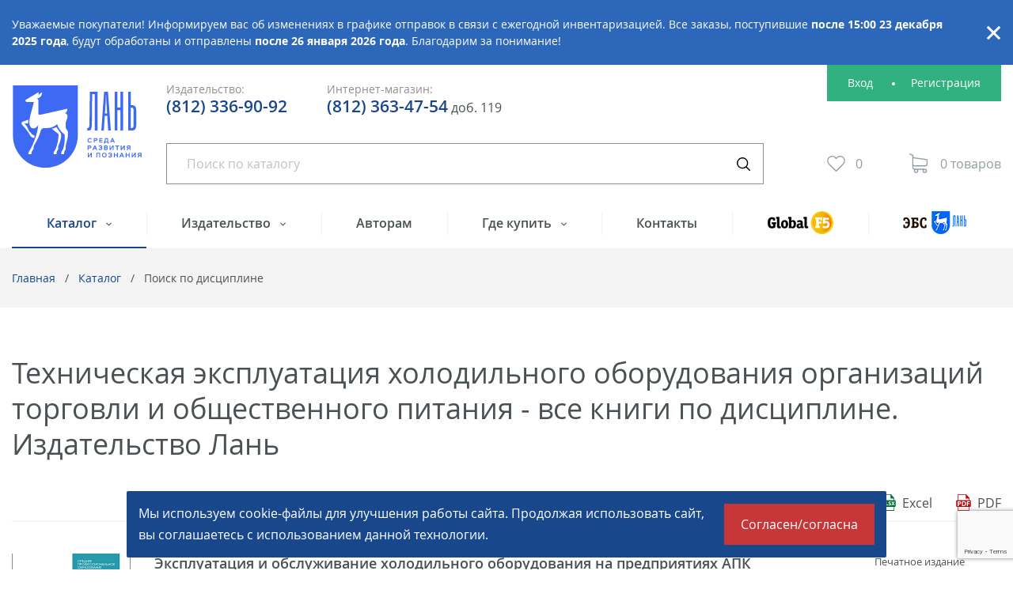

--- FILE ---
content_type: text/html; charset=UTF-8
request_url: https://lanbook.com/catalog/discipline/tehnicheskaya-ekspluataciya-holodilnogo-oborudovaniya-organizaciy-torgovli-i-obshchestvennogo-pitaniya/
body_size: 12643
content:
<!DOCTYPE html>
<html dir="ltr" lang="ru">
<head>
    <!-- Please, switch IE  to the last mode -->
<!--[if IE]>
<meta http-equiv="X-UA-Compatible" content="IE=edge">
<![endif]-->

<!-- Zooming on different devices -->
<meta name="viewport" content="width=device-width, initial-scale=1.0, maximum-scale=1, user-scalable=no">

<meta http-equiv="Content-Type" content="text/html; charset=UTF-8" />
<meta name="robots" content="index, follow" />
<meta name="description" content="Все книги по дисциплине &quot;Техническая эксплуатация холодильного оборудования организаций торговли и общественного питания&quot;, выпущенные в издательстве Лань. Каталог книг, аннотации, ознакомительные фрагменты, год издания, авторы, цены. Подробную информацию о книгах вы можете получить по телефону: 8 (812) 336-25-09." />
<script data-skip-moving="true">(function(w, d) {var v = w.frameCacheVars = {"CACHE_MODE":"HTMLCACHE","storageBlocks":[],"dynamicBlocks":{"special-alert":"d41d8cd98f00","Jo1TGt":"d41d8cd98f00","yWabYt":"d41d8cd98f00","FKauiI":"d41d8cd98f00","MdGmpy":"5c4ece03a7de","OQ3k9P":"d41d8cd98f00","section-script":"d41d8cd98f00","cookies":"d41d8cd98f00"},"AUTO_UPDATE":true,"AUTO_UPDATE_TTL":0,"version":2};var inv = false;if (v.AUTO_UPDATE === false){if (v.AUTO_UPDATE_TTL && v.AUTO_UPDATE_TTL > 0){var lm = Date.parse(d.lastModified);if (!isNaN(lm)){var td = new Date().getTime();if ((lm + v.AUTO_UPDATE_TTL * 1000) >= td){w.frameRequestStart = false;w.preventAutoUpdate = true;return;}inv = true;}}else{w.frameRequestStart = false;w.preventAutoUpdate = true;return;}}var r = w.XMLHttpRequest ? new XMLHttpRequest() : (w.ActiveXObject ? new w.ActiveXObject("Microsoft.XMLHTTP") : null);if (!r) { return; }w.frameRequestStart = true;var m = v.CACHE_MODE; var l = w.location; var x = new Date().getTime();var q = "?bxrand=" + x + (l.search.length > 0 ? "&" + l.search.substring(1) : "");var u = l.protocol + "//" + l.host + l.pathname + q;r.open("GET", u, true);r.setRequestHeader("BX-ACTION-TYPE", "get_dynamic");r.setRequestHeader("X-Bitrix-Composite", "get_dynamic");r.setRequestHeader("BX-CACHE-MODE", m);r.setRequestHeader("BX-CACHE-BLOCKS", v.dynamicBlocks ? JSON.stringify(v.dynamicBlocks) : "");if (inv){r.setRequestHeader("BX-INVALIDATE-CACHE", "Y");}try { r.setRequestHeader("BX-REF", d.referrer || "");} catch(e) {}if (m === "APPCACHE"){r.setRequestHeader("BX-APPCACHE-PARAMS", JSON.stringify(v.PARAMS));r.setRequestHeader("BX-APPCACHE-URL", v.PAGE_URL ? v.PAGE_URL : "");}r.onreadystatechange = function() {if (r.readyState != 4) { return; }var a = r.getResponseHeader("BX-RAND");var b = w.BX && w.BX.frameCache ? w.BX.frameCache : false;if (a != x || !((r.status >= 200 && r.status < 300) || r.status === 304 || r.status === 1223 || r.status === 0)){var f = {error:true, reason:a!=x?"bad_rand":"bad_status", url:u, xhr:r, status:r.status};if (w.BX && w.BX.ready && b){BX.ready(function() {setTimeout(function(){BX.onCustomEvent("onFrameDataRequestFail", [f]);}, 0);});}w.frameRequestFail = f;return;}if (b){b.onFrameDataReceived(r.responseText);if (!w.frameUpdateInvoked){b.update(false);}w.frameUpdateInvoked = true;}else{w.frameDataString = r.responseText;}};r.send();var p = w.performance;if (p && p.addEventListener && p.getEntries && p.setResourceTimingBufferSize){var e = 'resourcetimingbufferfull';var h = function() {if (w.BX && w.BX.frameCache && w.BX.frameCache.frameDataInserted){p.removeEventListener(e, h);}else {p.setResourceTimingBufferSize(p.getEntries().length + 50);}};p.addEventListener(e, h);}})(window, document);</script>
<script data-skip-moving="true">(function(w, d, n) {var cl = "bx-core";var ht = d.documentElement;var htc = ht ? ht.className : undefined;if (htc === undefined || htc.indexOf(cl) !== -1){return;}var ua = n.userAgent;if (/(iPad;)|(iPhone;)/i.test(ua)){cl += " bx-ios";}else if (/Windows/i.test(ua)){cl += ' bx-win';}else if (/Macintosh/i.test(ua)){cl += " bx-mac";}else if (/Linux/i.test(ua) && !/Android/i.test(ua)){cl += " bx-linux";}else if (/Android/i.test(ua)){cl += " bx-android";}cl += (/(ipad|iphone|android|mobile|touch)/i.test(ua) ? " bx-touch" : " bx-no-touch");cl += w.devicePixelRatio && w.devicePixelRatio >= 2? " bx-retina": " bx-no-retina";if (/AppleWebKit/.test(ua)){cl += " bx-chrome";}else if (/Opera/.test(ua)){cl += " bx-opera";}else if (/Firefox/.test(ua)){cl += " bx-firefox";}ht.className = htc ? htc + " " + cl : cl;})(window, document, navigator);</script>


<link href="/bitrix/js/ui/design-tokens/dist/ui.design-tokens.min.css?173798387123463" type="text/css"  rel="stylesheet" />
<link href="/bitrix/js/ui/fonts/opensans/ui.font.opensans.min.css?16674601352320" type="text/css"  rel="stylesheet" />
<link href="/bitrix/js/main/popup/dist/main.popup.bundle.min.css?173798390726589" type="text/css"  rel="stylesheet" />
<link href="/local/templates/.default/bundle/prod/bundle.css?1764312838405629" type="text/css"  data-template-style="true"  rel="stylesheet" />







<title>Техническая эксплуатация холодильного оборудования организаций торговли и общественного питания - все книги по дисциплине. Издательство Лань</title>

<link rel="icon" type="image/png" sizes="16x16" href="/favicon-16x16.png">
<link rel="apple-touch-icon" sizes="180x180" href="/apple-touch-icon.png">
<link rel="icon" type="image/png" sizes="32x32" href="/favicon-32x32.png">
<link rel="manifest" href="/manifest.json">
<link rel="mask-icon" href="/safari-pinned-tab.svg" color="#5bbad5">
<meta name="theme-color" content="#ffffff">

<script type="text/javascript" data-skip-moving="true">
    window.callbackBuffer = [];
</script>    <!-- Google Tag Manager -->
<!-- End Google Tag Manager --></head>
<body>
<!-- Google Tag Manager (noscript) -->
<noscript><iframe src="https://www.googletagmanager.com/ns.html?id=GTM-N7LH2SW"
height="0" width="0" style="display:none;visibility:hidden"></iframe></noscript>
<!-- End Google Tag Manager (noscript) --><!--[if lt IE 10]>
<p class="browsehappy">К сожалению, вы используете устаревший браузер. Пожалуйста, <a href="http://browsehappy.com/" target="_blank">обновите ваш браузер</a>, чтобы улучшить производительность, качество отображаемого материала и повысить безопасность.</p>
<![endif]--><div class="wrapper">
    <div class="wrapper__top">
        
	<div id="bxdynamic_special-alert_start" style="display:none"></div><div id="bxdynamic_special-alert_end" style="display:none"></div>
<header class="header container">
    <div class="logo">
        <a href="/" class="logo__link">
	        <img src="/local/templates/.default/images/logo.svg" alt="Издательство Лань" class="logo__image">
	        <img src="/local/templates/.default/images/logo-mobile.svg" alt="Издательство Лань" class="logo__image logo__image--mobile">
        </a>
    </div>
    <div class="header__body">
        <div class="telephones">
            <div class="telephones__group">
                <span class="telephones__label">Издательство:</span>
                                <a href="tel:+78123362509" class="telephones__link">(812) 336-90-92</a>            </div>
            <div class="telephones__group">
                <span class="telephones__label">Интернет-магазин:</span>
                <a href="tel:+78123634754" class="telephones__link" target="_blank">(812) 363-47-54</a>&nbsp;<span style="font-size: 16px;">доб. 119</span>            </div>
        </div>
        
<div id="bxdynamic_Jo1TGt_start" style="display:none"></div><div id="bxdynamic_Jo1TGt_end" style="display:none"></div>

        
<div class="search" js-quick-search>
    <form action="/catalog/" method="GET" class="gtm-searchForm">
        <input
            type="text"
            class="search__input"
            placeholder="Поиск по каталогу"
            name="q"
            value=""
            data-quick-search-url= "/catalog/"
            data-ajax="Y"
            autocomplete="off"
            js-quick-search-entry
        >
        <button type="submit" class="search__btn" title="Искать"></button>
    </form>
</div>
        <div class="personal">
            <div id="bxdynamic_yWabYt_start" style="display:none"></div><div id="bxdynamic_yWabYt_end" style="display:none"></div>
<div id="bxdynamic_FKauiI_start" style="display:none"></div><div id="bxdynamic_FKauiI_end" style="display:none"></div>        </div>
    </div>
    <nav class="nav" js-nav>
    <ul class="nav__list">
                    <li
                class="nav__item nav__item_active"
            >
                                    <ul class="nav__submenu" js-nav-dropdown>
                                                    <li class="nav__submenu-item ">
                                <a href="/catalog/#knowledge" class="nav__submenu-link">По области знаний</a>
                            </li>
                                                    <li class="nav__submenu-item ">
                                <a href="/catalog/#specialties" class="nav__submenu-link">По УГС</a>
                            </li>
                                            </ul>
                                <a
                    href="/catalog/"
                    class="nav__link" js-dropdown-toggle                    title="Каталог"
                                    >
                                            Каталог                                    </a>
            </li>
                    <li
                class="nav__item "
            >
                                    <ul class="nav__submenu" js-nav-dropdown>
                                                    <li class="nav__submenu-item ">
                                <a href="/publishing/" class="nav__submenu-link">О компании</a>
                            </li>
                                                    <li class="nav__submenu-item ">
                                <a href="/publishing/editorial-offices/" class="nav__submenu-link">Редакции</a>
                            </li>
                                                    <li class="nav__submenu-item ">
                                <a href="/publishing/authors/" class="nav__submenu-link">Наши авторы</a>
                            </li>
                                                    <li class="nav__submenu-item ">
                                <a href="/publishing/news/" class="nav__submenu-link">Новости</a>
                            </li>
                                                    <li class="nav__submenu-item ">
                                <a href="/publishing/vakansii/" class="nav__submenu-link">Вакансии</a>
                            </li>
                                                    <li class="nav__submenu-item ">
                                <a href="/publishing/pravovaya-informaciya/" class="nav__submenu-link">Правовая информация</a>
                            </li>
                                            </ul>
                                <a
                    href="/publishing/"
                    class="nav__link" js-dropdown-toggle                    title="Издательство"
                                    >
                                            Издательство                                    </a>
            </li>
                    <li
                class="nav__item "
            >
                                <a
                    href="/to-authors/"
                    class="nav__link"                     title="Авторам"
                                    >
                                            Авторам                                    </a>
            </li>
                    <li
                class="nav__item "
            >
                                    <ul class="nav__submenu" js-nav-dropdown>
                                                    <li class="nav__submenu-item ">
                                <a href="/where-to-buy/pay-and-delivery/" class="nav__submenu-link">Оплата и доставка</a>
                            </li>
                                                    <li class="nav__submenu-item ">
                                <a href="/where-to-buy/" class="nav__submenu-link">Торговые представительства</a>
                            </li>
                                                    <li class="nav__submenu-item ">
                                <a href="/where-to-buy/pricelists/" class="nav__submenu-link">Прайс-лист, реквизиты</a>
                            </li>
                                            </ul>
                                <a
                    href="/where-to-buy/"
                    class="nav__link" js-dropdown-toggle                    title="Где купить"
                                    >
                                            Где купить                                    </a>
            </li>
                    <li
                class="nav__item "
            >
                                <a
                    href="/contacts/"
                    class="nav__link"                     title="Контакты"
                                    >
                                            Контакты                                    </a>
            </li>
                    <li
                class="nav__item "
            >
                                <a
                    href="http://globalf5.com"
                    class="nav__link"                     title="Global F5"
                    target="_blank"                >
                                            <img src="/upload/images/menu/global-f5.png"
                             srcset="/upload/images/menu/global-f5@2x.png 2x"
                             width="83"
                             height="29"
                             alt="Global F5"
                             class="nav__image">
                                    </a>
            </li>
                    <li
                class="nav__item "
            >
                                <a
                    href="https://e.lanbook.com/"
                    class="nav__link"                     title="ЭБС"
                    target="_blank"                >
                                            <img src="/upload/images/menu/ebc.png"
                             srcset="/upload/images/menu/ebc@2x.png 2x"
                             width="80"
                             height="29"
                             alt="ЭБС"
                             class="nav__image">
                                    </a>
            </li>
            </ul>
</nav>       <nav class="m-ctlg" js-dropdown>
                    <div class="m-ctlg__toggle" js-dropdown-toggle>Каталог</div>
                            <ul class="m-ctlg__list" js-dropdown-menu>
                                            <li class="m-ctlg__item">
                            <a href="/catalog/#knowledge" class="m-ctlg__link">По области знаний</a>
                        </li>
                                            <li class="m-ctlg__item">
                            <a href="/catalog/#specialties" class="m-ctlg__link">По УГС</a>
                        </li>
                    
                </ul>
                        </nav>

<div class="m-menu" js-dropdown>
    <div class="m-menu__toggle" js-dropdown-toggle>Меню</div>
    <div class="m-menu__body" js-dropdown-menu>
        <button class="m-menu__close" title="Закрыть" js-dropdown-close>Закрыть</button>
                    <nav class="m-extra-nav">
                <ul class="m-extra-nav__list">
                                            <li class="m-extra-nav__item">
                            <a href="http://globalf5.com" class="m-extra-nav__link">
                                <img src="/upload/images/menu/global-f5.png"
                                     srcset="/upload/images/menu/global-f5@2x.png 2x"
                                     alt="Global F5"
                                     width="83"
                                     height="29"
                                     class="m-extra-nav__image"
                                >
                            </a>
                        </li>
                                            <li class="m-extra-nav__item">
                            <a href="https://e.lanbook.com/" class="m-extra-nav__link">
                                <img src="/upload/images/menu/ebc.png"
                                     srcset="/upload/images/menu/ebc@2x.png 2x"
                                     alt="ЭБС"
                                     width="80"
                                     height="29"
                                     class="m-extra-nav__image"
                                >
                            </a>
                        </li>
                                    </ul>
            </nav>
        
        <div class="telephones telephones_mobile">
            <div class="telephones__group">
                <span class="telephones__label">Издательство:</span>
                <a href="tel:+78123362509" class="telephones__link">(812) 336-90-92</a>            </div>
            <div class="telephones__group">
                <span class="telephones__label">Интернет-магазин:</span>
                <a href="tel:+78123634754" class="telephones__link" target="_blank">(812) 363-47-54</a>&nbsp;<span style="font-size: 16px;">доб. 119</span>            </div>
        </div>

                    <nav class="m-nav" js-mobile-nav>
                <ul class="m-nav__list">
                                            <li class="m-nav__item m-nav__item_active">
                                                            <ul class="m-nav__submenu" js-mobile-nav-dropdown>
                                                                            <li class="m-nav__item ">
                                            <a href="/publishing/" class="m-nav__link">О компании</a>
                                        </li>
                                                                            <li class="m-nav__item ">
                                            <a href="/publishing/editorial-offices/" class="m-nav__link">Редакции</a>
                                        </li>
                                                                            <li class="m-nav__item ">
                                            <a href="/publishing/authors/" class="m-nav__link">Наши авторы</a>
                                        </li>
                                                                            <li class="m-nav__item ">
                                            <a href="/publishing/news/" class="m-nav__link">Новости</a>
                                        </li>
                                                                            <li class="m-nav__item ">
                                            <a href="/publishing/vakansii/" class="m-nav__link">Вакансии</a>
                                        </li>
                                                                            <li class="m-nav__item ">
                                            <a href="/publishing/pravovaya-informaciya/" class="m-nav__link">Правовая информация</a>
                                        </li>
                                                                    </ul>
                                                        <a href="/publishing/" class="m-nav__link">
                                Издательство                            </a>
                        </li>
                                            <li class="m-nav__item m-nav__item_active">
                                                        <a href="/to-authors/" class="m-nav__link">
                                Авторам                            </a>
                        </li>
                                            <li class="m-nav__item m-nav__item_active">
                                                            <ul class="m-nav__submenu" js-mobile-nav-dropdown>
                                                                            <li class="m-nav__item ">
                                            <a href="/where-to-buy/pay-and-delivery/" class="m-nav__link">Оплата и доставка</a>
                                        </li>
                                                                            <li class="m-nav__item ">
                                            <a href="/where-to-buy/" class="m-nav__link">Торговые представительства</a>
                                        </li>
                                                                            <li class="m-nav__item ">
                                            <a href="/where-to-buy/pricelists/" class="m-nav__link">Прайс-лист, реквизиты</a>
                                        </li>
                                                                    </ul>
                                                        <a href="/where-to-buy/" class="m-nav__link">
                                Где купить                            </a>
                        </li>
                                            <li class="m-nav__item m-nav__item_active">
                                                        <a href="/contacts/" class="m-nav__link">
                                Контакты                            </a>
                        </li>
                                    </ul>
            </nav>
            </div>
</div></header>
        <section class="crumbs"><div class="crumbs__inner container"><div class="crumbs__item"><a href="/" title="Главная"  class="crumbs__link">Главная</a></div><div class="crumbs__item"><a href="/catalog/" title="Каталог"  class="crumbs__link">Каталог</a></div><div class="crumbs__item">Поиск по дисциплине</div></div></section><script type="application/ld+json">
{
  "@context": "http://schema.org",
  "@type": "BreadcrumbList",
  "itemListElement": [{"@type":"ListItem","position":1,"item":{"@id":"https:\/\/lanbook.com\/","name":"\u0413\u043b\u0430\u0432\u043d\u0430\u044f"}},{"@type":"ListItem","position":2,"item":{"@id":"https:\/\/lanbook.com\/catalog\/","name":"\u041a\u0430\u0442\u0430\u043b\u043e\u0433"}},{"@type":"ListItem","position":3,"item":{"@id":"https:\/\/lanbook.com\/catalog\/discipline\/tehnicheskaya-ekspluataciya-holodilnogo-oborudovaniya-organizaciy-torgovli-i-obshchestvennogo-pitaniya\/","name":"\u041f\u043e\u0438\u0441\u043a \u043f\u043e \u0434\u0438\u0441\u0446\u0438\u043f\u043b\u0438\u043d\u0435"}}]
}
</script>        <section class="content">
            <main class="content__main content__main_wide">
                <h1 class="content__title">Техническая эксплуатация холодильного оборудования организаций торговли и общественного питания - все книги по дисциплине. Издательство Лань</h1>                    <div class="products-intro">
            <div class="save ">
                
<div class="save__caption">Сохранить список:</div>
<div id="bxdynamic_MdGmpy_start" style="display:none"></div>		    <div class="save__item">
		    			    <div class="tooltipster js-tooltipster" data-position="top">
				    <a href="javascript:;" class="save__link save__link_type_excel js-tooltipster-btn"><span class="save__link-text">Excel</span></a>
				    <span class="save__text save__text_type_excel">Excel</span>

				    <div class="tooltipster__content js-tooltipster-content">
					    <span class="tooltipster__btn-close">Закрыть</span>
					    <p>Выгрузка списка книг доступна только авторизованным пользователям. <a href="/personal/">Авторизоваться</a></p>
				    </div>
			    </div>
		    	    </div>
		    <div class="save__item">
		    			    <div class="tooltipster js-tooltipster" data-position="top">
				    <a href="javascript:;" class="save__link save__link_type_pdf js-tooltipster-btn"><span class="save__link-text">PDF</span></a>
				    <span class="save__text save__text_type_pdf">PDF</span>

				    <div class="tooltipster__content js-tooltipster-content">
					    <span class="tooltipster__btn-close">Закрыть</span>
					    <p>Выгрузка списка книг доступна только авторизованным пользователям. <a href="/personal/">Авторизоваться</a></p>
				    </div>
			    </div>
		    	    </div>
		<script type="application/javascript" data-skip-moving="true">
        if (typeof window.tooltip === 'function') {
            window.tooltip();
        }
	</script>
<div id="bxdynamic_MdGmpy_end" style="display:none"></div>            </div>
        </div>
        



<div class="products">
                    
<div class="products__item product" id="bx_3966226736_15878" data-product-id="15878" js-export-item>
    <div class="product__hero">
        <a href="/catalog/kompyuternye-i-informatsionnye-nauki1301497921955729/ekspluatatsiya-i-obsluzhivanie-kholodilnogo-oborudovaniya-na-predpriyatiyakh-apk2/" class="product__hero-link" title="Эксплуатация и обслуживание холодильного оборудования на предприятиях АПК">
            <img src="/upload/resize_cache/iblock/eb9/150_210_2/5uzmgdl2s5dwhwyb5ztyvba12u3uxl8a.jpg"
                 alt="Эксплуатация и обслуживание холодильного оборудования на предприятиях АПК"
                 class="product__image"
            >
        </a>
    </div>
    <div class="product__body">
        <div class="product__info">
            <div class="product__caption">
                <a href="/catalog/kompyuternye-i-informatsionnye-nauki1301497921955729/ekspluatatsiya-i-obsluzhivanie-kholodilnogo-oborudovaniya-na-predpriyatiyakh-apk2/" class="product__link">
                    Эксплуатация и обслуживание холодильного оборудования на предприятиях АПК                </a>
            </div>
            <div class="product__text">
                Учебное пособие написано в соответствии с ФГОС СПО для студентов средних профессиональных учебных заведений, обучающихся по укрупненным группам профес-сий, специальностей: «Эксплуатация и ремонт сельскохозяйственной техники и оборудования» &#40;из списка ТОП-50&#41;; «Мастер сельскохозяйственного производства»; «Мастер по техническому обслуживанию и ремонту машинно-тракторного парка»; «Тракторист-машинист сельскохозяйственного производства»; «Машинист технологических насосов и компрессоров»; «Наладчик оборудования в производстве пищевой продукции &#40;по отраслям производства&#41;»; «Мастер производства молочной продукции»; «Машинист холодиль-ных установок»; «Электромеханик по торговому и холодильному оборудованию»; «Монтажник технологического оборудования &#40;по видам оборудования&#41;». В полной мере учебное пособие может быть использовано для реализации программ СПО и по другим профессиям и специальностям.В учебном пособии освещены вопросы эксплуатации и обслуживания холодильного оборудования на предприятиях агропромышленного комплекса страны. Приведена краткая характеристика систем хладоснабжения, а также применяемых хладагентов и хладоносителей. Представлены основные неисправности применяемого оборудования, методы их обнаружения и устранения.            </div>
            <div class="product__meta">
                <div class="product__meta-group">
                    <span class="product__meta-label">Год издания:</span>
                    <span class="product__meta-value">2025</span>
                </div>

                                    <div class="product__meta-group">
                        <span class="product__meta-label">Авторы:</span>
                        <span class="product__meta-value">Трухачев В. И., Атанов И. В., Капустин И. В., Грицай Д. И.</span>
                    </div>
                            </div>
        </div>
        <div class="product__buy">
                                                <div class="product__buy-group"
                         id="buttons_cart_15878"
                         data-product-id="15878"
                         js-add-to-cart
                    >
                        <div class="product__buy-label">Печатное издание</div>
                        <div class="product__buy-price">
                            <div class="product__buy-price-current">1&nbsp;411 ₽</div>
                                                    </div>
                        <div class="product__buy-action">
                            <a href="#pop-up-add-to-cart"
                               class="product__buy-btn gtm-addToCart"
                               rel="nofollow"
                               data-pop-up-id="#pop-up-add-to-cart"
                               js-pop-up-btn-open
                               js-add-to-cart-btn
                            >
                                Купить                            </a>
                            <a href="/cart/" class="product__buy-btn product__buy-btn_active">В корзине</a>
                        </div>
	                                        </div>
                                                        <div class="product__buy-group">
                    <div class="product__buy-label">Электронная версия</div>
                    <div class="product__buy-price">
                        <div class="product__buy-price-current">850 ₽</div>
                    </div>
                    <div class="product__buy-action">
                        <a class="product__buy-link gtm-globalf5Out" href="https://globalf5.com/knigi/nauka-obrazovanie/selskoe-lesnoe-i/selskoe-hozyaystvo/agroinzheneriya/ekspluataciya-i-obsluzhivanie_351297" target="_blank"><span class="product__buy-link-text">Купить</span></a>
                    </div>
                </div>
                    </div>
        <div class="product__actions">
                        <div class="product__action">
                <a href="/ebsReader.php?id=15878" class="read-link" target="_blank"><span class="read-link__text">Ознакомиться с текстом</span></a>
            </div>
                        <div class="product__action">
                <div class="product-fav "
                     id="buttons_favorites_15878"
                     data-product-id='15878'
                     js-favorites-control
                >
                    <a href="#" class="product-fav__link" rel="nofollow" js-fav-btn-add>
                        <span class="product-fav__text">
                            В избранное                        </span>
                    </a>
                    <a href="#" class="product-fav__link product-fav__link_active" rel="nofollow" js-fav-btn-remove>
                        <span class="product-fav__text">
                            В избранном                        </span>
                    </a>
                </div>
            </div>
        </div>
    </div>
</div>                    
<div class="products__item product" id="bx_3966226736_12926" data-product-id="12926" js-export-item>
    <div class="product__hero">
        <a href="/catalog/tekhnologiya-i-proizvodstvo-produktov-pitaniya/protsessy-i-apparaty-pishchevykh-proizvodstv2/" class="product__hero-link" title="Процессы и аппараты пищевых производств">
            <img src="/upload/resize_cache/iblock/392/150_210_2/392457f8a166be4080b8fff4bb53c1ff.JPG"
                 alt="Процессы и аппараты пищевых производств, Вобликова Т.В., Шлыков С. Н., Пермяков А.В., Издательство Лань."
                 class="product__image"
            >
        </a>
    </div>
    <div class="product__body">
        <div class="product__info">
            <div class="product__caption">
                <a href="/catalog/tekhnologiya-i-proizvodstvo-produktov-pitaniya/protsessy-i-apparaty-pishchevykh-proizvodstv2/" class="product__link">
                    Процессы и аппараты пищевых производств                </a>
            </div>
            <div class="product__text">
                <p>
	 Пособие содержит 19 тем дисциплины, в каждой из которых излагаются теоретические основы процессов пищевых производств, схемы и конструкции наиболее распространенных типовых аппаратов и машин, а также основные расчетные формулы. В конце каждой темы приведены вопросы для самоконтроля.
</p>
<p>
	 Пособие рекомендовано для учащихся учебных заведений системы СПО, обучающихся по профессиональным направлениям «Машиностроение», «Промышленная экология и биотехнологии», где предусмотрены курсы «Процессы и аппараты», «Эксплуатация оборудования пищевой промышленности» и др.
</p>            </div>
            <div class="product__meta">
                <div class="product__meta-group">
                    <span class="product__meta-label">Год издания:</span>
                    <span class="product__meta-value">2020</span>
                </div>

                                    <div class="product__meta-group">
                        <span class="product__meta-label">Авторы:</span>
                        <span class="product__meta-value">Вобликова Т.В., Шлыков С. Н., Пермяков А.В.</span>
                    </div>
                            </div>
        </div>
        <div class="product__buy">
                            <div class="product__buy-group">
                    <div class="product__buy-label">Печатное издание</div>
                    <div class="product__not-available">Нет в наличии</div>
	                <a
			                href="#"
			                class="product__btn-notify js-set-value-to-id"
			                data-value="12926"
			                data-id="pop-up-notify-book-id"
			                data-pop-up-id="#pop-up-notify"
			                js-pop-up-btn-open
	                >Сообщить о&nbsp;поступлении</a>
                </div>
                                </div>
        <div class="product__actions">
                        <div class="product__action">
                <a href="/ebsReader.php?id=12926" class="read-link" target="_blank"><span class="read-link__text">Ознакомиться с текстом</span></a>
            </div>
                        <div class="product__action">
                <div class="product-fav "
                     id="buttons_favorites_12926"
                     data-product-id='12926'
                     js-favorites-control
                >
                    <a href="#" class="product-fav__link" rel="nofollow" js-fav-btn-add>
                        <span class="product-fav__text">
                            В избранное                        </span>
                    </a>
                    <a href="#" class="product-fav__link product-fav__link_active" rel="nofollow" js-fav-btn-remove>
                        <span class="product-fav__text">
                            В избранном                        </span>
                    </a>
                </div>
            </div>
        </div>
    </div>
</div>    </div>


<div class="pop-up" id="pop-up-notify" js-pop-up>
  <div class="pop-up__insides pop-up__insides_notify" js-pop-up-insides>
    <a href="#" class="pop-up__close" js-pop-up-btn-close>Закрыть</a>
    <div class="pop-up__title">Сообщить о&nbsp;поступлении</div>
    <div class="pop-up__subtitle">Укажите ваш e-mail, и&nbsp;мы&nbsp;пришлем уведомление, как только книга
      станет доступна для покупки.
    </div>

    <form action="/ajax/availabilityRequest.php" data-not-use-form-grecaptcha="true" class="js-handle-form gtm-availability-form">
      <input type="hidden" name="g-recaptcha-response" value="" data-grecaptcha-key="6LeLYtcUAAAAAD9FNesG_ZHupO_Q5lKOutZwJcpT" data-grecaptcha-action="form" data-is-grecaptcha-input>
      <input type="hidden" name="book-id" id="pop-up-notify-book-id">
      <div class="form-group">
        <div class="form-group__label">Ваш email</div>
        <input type="email" name="email" class="form-group__entry" required js-magic-placeholder>
      </div>
      <div class="checkbox checkbox--size-1 checkbox--mt-1">
        <input type="checkbox" class="checkbox__input" name="ids" value="1" id="policy" required>
        <label class="checkbox__label" for="policy">Я&nbsp;даю свое согласие на&nbsp;обработку моих персональных данных в&nbsp;соответствии с&nbsp;законом &#8470;&nbsp;152-ФЗ &laquo;О&nbsp;персональных данных&raquo; от&nbsp;27.07.2006 и&nbsp;принимаю условия <a href="/agreement/" target="_blank">пользовательского соглашения</a>.</label>
      </div>
      <footer class="form-footer">
        <div class="form-footer__item form-footer__item_wide">
          <button class="btn btn_type_success btn_wide">Отправить</button>
        </div>
      </footer>
    </form>
  </div>
</div>

<div id="bxdynamic_OQ3k9P_start" style="display:none"></div><div id="bxdynamic_OQ3k9P_end" style="display:none"></div>

<div id="bxdynamic_section-script_start" style="display:none"></div><div id="bxdynamic_section-script_end" style="display:none"></div>            
</main>
</section>
</div>
<footer class="footer">
    <div class="footer__inner container">
        <div class="footer__top">
            
<nav class="f-nav">
    <ul class="f-nav__list">
                <li class="f-nav__item f-nav__item_active">
            <a href="/catalog/" class="f-nav__link">Каталог книг</a>
        </li>
                <li class="f-nav__item ">
            <a href="/to-authors/" class="f-nav__link">Авторам</a>
        </li>
                <li class="f-nav__item ">
            <a href="/contacts/" class="f-nav__link">Контакты</a>
        </li>
                <li class="f-nav__item ">
            <a href="/publishing/" class="f-nav__link">Издательство</a>
        </li>
                <li class="f-nav__item ">
            <a href="/where-to-buy/" class="f-nav__link">Где купить</a>
        </li>
            </ul>
</nav>            <div class="f-contacts">
                <div class="f-contacts__group">
                    <div class="f-contacts__label">Издательство:</div>
                    <div class="f-contacts__value">
                        <a href="tel:+78123362509" class="f-contacts__link">(812) 336-25-09</a>                    </div>
                </div>
                <div class="f-contacts__group">
                    <div class="f-contacts__label">Интернет-магазин:</div>
                    <div class="f-contacts__value">
                        <a href="tel:+78123634754" class="f-contacts__link" target="_blank">(812) 363-47-54</a>                    </div>
                </div>
                <div class="f-contacts__group">
                    <div class="f-contacts__label">Email:</div>
                    <div class="f-contacts__value">
                        <a href="mailto:lan@lanbook.ru" class="f-contacts__link" target="_blank">lan@lanbook.ru</a>                    </div>
                </div>
            </div>
            <div class="f-adr">
            196105, Санкт-Петербург,
пр.&nbsp;Юрия&nbsp;Гагарина, д.1&nbsp;лит.&nbsp;А            </div>
        </div>
        <div class="footer__bottom">
            <div class="siteinfo">© 2023 «Издательство Лань»</div>
	        <div class="footer__policy"><a href="/privacy-policy/" target="_blank">Политика в отношении обработки персональных данных</a></div>
            <div class="dev"><a href="https://www.binardi.ru/" target="_blank" class="dev__link">Сделано в <span class="dev__hero">Binardi</span></a></div>
        </div>
    </div>
</footer>
<div id="bxdynamic_cookies_start" style="display:none"></div><div id="bxdynamic_cookies_end" style="display:none"></div></div>
<div class="pop-up" id="pop-up-feedback" js-pop-up></div>

<div class="pop-up" id="pop-up-add-to-cart" js-pop-up>
    <div class="pop-up__insides" js-pop-up-insides>
        <a href="#" class="pop-up__close" js-pop-up-btn-close>Закрыть</a>
        <div class="pop-up__title">Товар в корзине</div>
        <div class="pop-up__subtitle">Вы можете продолжить покупки или перейти к оформлению заказа.</div>
        <div class="add-to-cart">
            <div class="add-to-cart__action">
                <a href="#" class="btn btn_type_default btn_wide" rel="nofollow" js-pop-up-btn-close>Продолжить покупки</a>
            </div>
            <div class="add-to-cart__action">
                <a href="/cart/" class="btn btn_type_success btn_wide">Оформить заказ</a>
            </div>
        </div>
    </div>
</div><a href="#" class="back-to-top js-back-to-top">К началу страницы</a><script>if(!window.BX)window.BX={};if(!window.BX.message)window.BX.message=function(mess){if(typeof mess==='object'){for(let i in mess) {BX.message[i]=mess[i];} return true;}};</script>
<script>(window.BX||top.BX).message({"JS_CORE_LOADING":"Загрузка...","JS_CORE_NO_DATA":"- Нет данных -","JS_CORE_WINDOW_CLOSE":"Закрыть","JS_CORE_WINDOW_EXPAND":"Развернуть","JS_CORE_WINDOW_NARROW":"Свернуть в окно","JS_CORE_WINDOW_SAVE":"Сохранить","JS_CORE_WINDOW_CANCEL":"Отменить","JS_CORE_WINDOW_CONTINUE":"Продолжить","JS_CORE_H":"ч","JS_CORE_M":"м","JS_CORE_S":"с","JSADM_AI_HIDE_EXTRA":"Скрыть лишние","JSADM_AI_ALL_NOTIF":"Показать все","JSADM_AUTH_REQ":"Требуется авторизация!","JS_CORE_WINDOW_AUTH":"Войти","JS_CORE_IMAGE_FULL":"Полный размер"});</script><script src="/bitrix/js/main/core/core.min.js?1737983902225181"></script><script>BX.Runtime.registerExtension({"name":"main.core","namespace":"BX","loaded":true});</script>
<script>BX.setJSList(["\/bitrix\/js\/main\/core\/core_ajax.js","\/bitrix\/js\/main\/core\/core_promise.js","\/bitrix\/js\/main\/polyfill\/promise\/js\/promise.js","\/bitrix\/js\/main\/loadext\/loadext.js","\/bitrix\/js\/main\/loadext\/extension.js","\/bitrix\/js\/main\/polyfill\/promise\/js\/promise.js","\/bitrix\/js\/main\/polyfill\/find\/js\/find.js","\/bitrix\/js\/main\/polyfill\/includes\/js\/includes.js","\/bitrix\/js\/main\/polyfill\/matches\/js\/matches.js","\/bitrix\/js\/ui\/polyfill\/closest\/js\/closest.js","\/bitrix\/js\/main\/polyfill\/fill\/main.polyfill.fill.js","\/bitrix\/js\/main\/polyfill\/find\/js\/find.js","\/bitrix\/js\/main\/polyfill\/matches\/js\/matches.js","\/bitrix\/js\/main\/polyfill\/core\/dist\/polyfill.bundle.js","\/bitrix\/js\/main\/core\/core.js","\/bitrix\/js\/main\/polyfill\/intersectionobserver\/js\/intersectionobserver.js","\/bitrix\/js\/main\/lazyload\/dist\/lazyload.bundle.js","\/bitrix\/js\/main\/polyfill\/core\/dist\/polyfill.bundle.js","\/bitrix\/js\/main\/parambag\/dist\/parambag.bundle.js"]);
</script>
<script>BX.Runtime.registerExtension({"name":"ui.dexie","namespace":"BX.Dexie3","loaded":true});</script>
<script>BX.Runtime.registerExtension({"name":"ls","namespace":"window","loaded":true});</script>
<script>BX.Runtime.registerExtension({"name":"fx","namespace":"window","loaded":true});</script>
<script>BX.Runtime.registerExtension({"name":"fc","namespace":"window","loaded":true});</script>
<script>BX.Runtime.registerExtension({"name":"ui.design-tokens","namespace":"window","loaded":true});</script>
<script>BX.Runtime.registerExtension({"name":"ui.fonts.opensans","namespace":"window","loaded":true});</script>
<script>BX.Runtime.registerExtension({"name":"main.popup","namespace":"BX.Main","loaded":true});</script>
<script>BX.Runtime.registerExtension({"name":"popup","namespace":"window","loaded":true});</script>
<script>(window.BX||top.BX).message({"LANGUAGE_ID":"ru","FORMAT_DATE":"DD.MM.YYYY","FORMAT_DATETIME":"DD.MM.YYYY HH:MI:SS","COOKIE_PREFIX":"BITRIX_SM","SERVER_TZ_OFFSET":"10800","UTF_MODE":"Y","SITE_ID":"s1","SITE_DIR":"\/"});</script><script src="/bitrix/js/ui/dexie/dist/dexie3.bundle.min.js?170245005188274"></script>
<script src="/bitrix/js/main/core/core_ls.min.js?17379839072683"></script>
<script src="/bitrix/js/main/core/core_fx.min.js?15138581849768"></script>
<script src="/bitrix/js/main/core/core_frame_cache.min.js?173798390711132"></script>
<script src="/bitrix/js/main/popup/dist/main.popup.bundle.min.js?173798390765924"></script>


<script src="/local/templates/.default/bundle/prod/bundle.js?1764312838192228"></script>


<script>(function(w,d,s,l,i){w[l]=w[l]||[];w[l].push({'gtm.start':
new Date().getTime(),event:'gtm.js'});var f=d.getElementsByTagName(s)[0],
j=d.createElement(s),dl=l!='dataLayer'?'&l='+l:'';j.async=true;j.src=
'https://www.googletagmanager.com/gtm.js?id='+i+dl;f.parentNode.insertBefore(j,f);
})(window,document,'script','dataLayer','GTM-N7LH2SW');</script>
<script src="https://www.google.com/recaptcha/api.js?render=6LeLYtcUAAAAAD9FNesG_ZHupO_Q5lKOutZwJcpT"></script></body>
</html><!--ca26034ca867b5579e0b51068817c5a5-->

--- FILE ---
content_type: text/html; charset=utf-8
request_url: https://www.google.com/recaptcha/api2/anchor?ar=1&k=6LeLYtcUAAAAAD9FNesG_ZHupO_Q5lKOutZwJcpT&co=aHR0cHM6Ly9sYW5ib29rLmNvbTo0NDM.&hl=en&v=PoyoqOPhxBO7pBk68S4YbpHZ&size=invisible&anchor-ms=20000&execute-ms=30000&cb=7ru15rr4xenl
body_size: 48778
content:
<!DOCTYPE HTML><html dir="ltr" lang="en"><head><meta http-equiv="Content-Type" content="text/html; charset=UTF-8">
<meta http-equiv="X-UA-Compatible" content="IE=edge">
<title>reCAPTCHA</title>
<style type="text/css">
/* cyrillic-ext */
@font-face {
  font-family: 'Roboto';
  font-style: normal;
  font-weight: 400;
  font-stretch: 100%;
  src: url(//fonts.gstatic.com/s/roboto/v48/KFO7CnqEu92Fr1ME7kSn66aGLdTylUAMa3GUBHMdazTgWw.woff2) format('woff2');
  unicode-range: U+0460-052F, U+1C80-1C8A, U+20B4, U+2DE0-2DFF, U+A640-A69F, U+FE2E-FE2F;
}
/* cyrillic */
@font-face {
  font-family: 'Roboto';
  font-style: normal;
  font-weight: 400;
  font-stretch: 100%;
  src: url(//fonts.gstatic.com/s/roboto/v48/KFO7CnqEu92Fr1ME7kSn66aGLdTylUAMa3iUBHMdazTgWw.woff2) format('woff2');
  unicode-range: U+0301, U+0400-045F, U+0490-0491, U+04B0-04B1, U+2116;
}
/* greek-ext */
@font-face {
  font-family: 'Roboto';
  font-style: normal;
  font-weight: 400;
  font-stretch: 100%;
  src: url(//fonts.gstatic.com/s/roboto/v48/KFO7CnqEu92Fr1ME7kSn66aGLdTylUAMa3CUBHMdazTgWw.woff2) format('woff2');
  unicode-range: U+1F00-1FFF;
}
/* greek */
@font-face {
  font-family: 'Roboto';
  font-style: normal;
  font-weight: 400;
  font-stretch: 100%;
  src: url(//fonts.gstatic.com/s/roboto/v48/KFO7CnqEu92Fr1ME7kSn66aGLdTylUAMa3-UBHMdazTgWw.woff2) format('woff2');
  unicode-range: U+0370-0377, U+037A-037F, U+0384-038A, U+038C, U+038E-03A1, U+03A3-03FF;
}
/* math */
@font-face {
  font-family: 'Roboto';
  font-style: normal;
  font-weight: 400;
  font-stretch: 100%;
  src: url(//fonts.gstatic.com/s/roboto/v48/KFO7CnqEu92Fr1ME7kSn66aGLdTylUAMawCUBHMdazTgWw.woff2) format('woff2');
  unicode-range: U+0302-0303, U+0305, U+0307-0308, U+0310, U+0312, U+0315, U+031A, U+0326-0327, U+032C, U+032F-0330, U+0332-0333, U+0338, U+033A, U+0346, U+034D, U+0391-03A1, U+03A3-03A9, U+03B1-03C9, U+03D1, U+03D5-03D6, U+03F0-03F1, U+03F4-03F5, U+2016-2017, U+2034-2038, U+203C, U+2040, U+2043, U+2047, U+2050, U+2057, U+205F, U+2070-2071, U+2074-208E, U+2090-209C, U+20D0-20DC, U+20E1, U+20E5-20EF, U+2100-2112, U+2114-2115, U+2117-2121, U+2123-214F, U+2190, U+2192, U+2194-21AE, U+21B0-21E5, U+21F1-21F2, U+21F4-2211, U+2213-2214, U+2216-22FF, U+2308-230B, U+2310, U+2319, U+231C-2321, U+2336-237A, U+237C, U+2395, U+239B-23B7, U+23D0, U+23DC-23E1, U+2474-2475, U+25AF, U+25B3, U+25B7, U+25BD, U+25C1, U+25CA, U+25CC, U+25FB, U+266D-266F, U+27C0-27FF, U+2900-2AFF, U+2B0E-2B11, U+2B30-2B4C, U+2BFE, U+3030, U+FF5B, U+FF5D, U+1D400-1D7FF, U+1EE00-1EEFF;
}
/* symbols */
@font-face {
  font-family: 'Roboto';
  font-style: normal;
  font-weight: 400;
  font-stretch: 100%;
  src: url(//fonts.gstatic.com/s/roboto/v48/KFO7CnqEu92Fr1ME7kSn66aGLdTylUAMaxKUBHMdazTgWw.woff2) format('woff2');
  unicode-range: U+0001-000C, U+000E-001F, U+007F-009F, U+20DD-20E0, U+20E2-20E4, U+2150-218F, U+2190, U+2192, U+2194-2199, U+21AF, U+21E6-21F0, U+21F3, U+2218-2219, U+2299, U+22C4-22C6, U+2300-243F, U+2440-244A, U+2460-24FF, U+25A0-27BF, U+2800-28FF, U+2921-2922, U+2981, U+29BF, U+29EB, U+2B00-2BFF, U+4DC0-4DFF, U+FFF9-FFFB, U+10140-1018E, U+10190-1019C, U+101A0, U+101D0-101FD, U+102E0-102FB, U+10E60-10E7E, U+1D2C0-1D2D3, U+1D2E0-1D37F, U+1F000-1F0FF, U+1F100-1F1AD, U+1F1E6-1F1FF, U+1F30D-1F30F, U+1F315, U+1F31C, U+1F31E, U+1F320-1F32C, U+1F336, U+1F378, U+1F37D, U+1F382, U+1F393-1F39F, U+1F3A7-1F3A8, U+1F3AC-1F3AF, U+1F3C2, U+1F3C4-1F3C6, U+1F3CA-1F3CE, U+1F3D4-1F3E0, U+1F3ED, U+1F3F1-1F3F3, U+1F3F5-1F3F7, U+1F408, U+1F415, U+1F41F, U+1F426, U+1F43F, U+1F441-1F442, U+1F444, U+1F446-1F449, U+1F44C-1F44E, U+1F453, U+1F46A, U+1F47D, U+1F4A3, U+1F4B0, U+1F4B3, U+1F4B9, U+1F4BB, U+1F4BF, U+1F4C8-1F4CB, U+1F4D6, U+1F4DA, U+1F4DF, U+1F4E3-1F4E6, U+1F4EA-1F4ED, U+1F4F7, U+1F4F9-1F4FB, U+1F4FD-1F4FE, U+1F503, U+1F507-1F50B, U+1F50D, U+1F512-1F513, U+1F53E-1F54A, U+1F54F-1F5FA, U+1F610, U+1F650-1F67F, U+1F687, U+1F68D, U+1F691, U+1F694, U+1F698, U+1F6AD, U+1F6B2, U+1F6B9-1F6BA, U+1F6BC, U+1F6C6-1F6CF, U+1F6D3-1F6D7, U+1F6E0-1F6EA, U+1F6F0-1F6F3, U+1F6F7-1F6FC, U+1F700-1F7FF, U+1F800-1F80B, U+1F810-1F847, U+1F850-1F859, U+1F860-1F887, U+1F890-1F8AD, U+1F8B0-1F8BB, U+1F8C0-1F8C1, U+1F900-1F90B, U+1F93B, U+1F946, U+1F984, U+1F996, U+1F9E9, U+1FA00-1FA6F, U+1FA70-1FA7C, U+1FA80-1FA89, U+1FA8F-1FAC6, U+1FACE-1FADC, U+1FADF-1FAE9, U+1FAF0-1FAF8, U+1FB00-1FBFF;
}
/* vietnamese */
@font-face {
  font-family: 'Roboto';
  font-style: normal;
  font-weight: 400;
  font-stretch: 100%;
  src: url(//fonts.gstatic.com/s/roboto/v48/KFO7CnqEu92Fr1ME7kSn66aGLdTylUAMa3OUBHMdazTgWw.woff2) format('woff2');
  unicode-range: U+0102-0103, U+0110-0111, U+0128-0129, U+0168-0169, U+01A0-01A1, U+01AF-01B0, U+0300-0301, U+0303-0304, U+0308-0309, U+0323, U+0329, U+1EA0-1EF9, U+20AB;
}
/* latin-ext */
@font-face {
  font-family: 'Roboto';
  font-style: normal;
  font-weight: 400;
  font-stretch: 100%;
  src: url(//fonts.gstatic.com/s/roboto/v48/KFO7CnqEu92Fr1ME7kSn66aGLdTylUAMa3KUBHMdazTgWw.woff2) format('woff2');
  unicode-range: U+0100-02BA, U+02BD-02C5, U+02C7-02CC, U+02CE-02D7, U+02DD-02FF, U+0304, U+0308, U+0329, U+1D00-1DBF, U+1E00-1E9F, U+1EF2-1EFF, U+2020, U+20A0-20AB, U+20AD-20C0, U+2113, U+2C60-2C7F, U+A720-A7FF;
}
/* latin */
@font-face {
  font-family: 'Roboto';
  font-style: normal;
  font-weight: 400;
  font-stretch: 100%;
  src: url(//fonts.gstatic.com/s/roboto/v48/KFO7CnqEu92Fr1ME7kSn66aGLdTylUAMa3yUBHMdazQ.woff2) format('woff2');
  unicode-range: U+0000-00FF, U+0131, U+0152-0153, U+02BB-02BC, U+02C6, U+02DA, U+02DC, U+0304, U+0308, U+0329, U+2000-206F, U+20AC, U+2122, U+2191, U+2193, U+2212, U+2215, U+FEFF, U+FFFD;
}
/* cyrillic-ext */
@font-face {
  font-family: 'Roboto';
  font-style: normal;
  font-weight: 500;
  font-stretch: 100%;
  src: url(//fonts.gstatic.com/s/roboto/v48/KFO7CnqEu92Fr1ME7kSn66aGLdTylUAMa3GUBHMdazTgWw.woff2) format('woff2');
  unicode-range: U+0460-052F, U+1C80-1C8A, U+20B4, U+2DE0-2DFF, U+A640-A69F, U+FE2E-FE2F;
}
/* cyrillic */
@font-face {
  font-family: 'Roboto';
  font-style: normal;
  font-weight: 500;
  font-stretch: 100%;
  src: url(//fonts.gstatic.com/s/roboto/v48/KFO7CnqEu92Fr1ME7kSn66aGLdTylUAMa3iUBHMdazTgWw.woff2) format('woff2');
  unicode-range: U+0301, U+0400-045F, U+0490-0491, U+04B0-04B1, U+2116;
}
/* greek-ext */
@font-face {
  font-family: 'Roboto';
  font-style: normal;
  font-weight: 500;
  font-stretch: 100%;
  src: url(//fonts.gstatic.com/s/roboto/v48/KFO7CnqEu92Fr1ME7kSn66aGLdTylUAMa3CUBHMdazTgWw.woff2) format('woff2');
  unicode-range: U+1F00-1FFF;
}
/* greek */
@font-face {
  font-family: 'Roboto';
  font-style: normal;
  font-weight: 500;
  font-stretch: 100%;
  src: url(//fonts.gstatic.com/s/roboto/v48/KFO7CnqEu92Fr1ME7kSn66aGLdTylUAMa3-UBHMdazTgWw.woff2) format('woff2');
  unicode-range: U+0370-0377, U+037A-037F, U+0384-038A, U+038C, U+038E-03A1, U+03A3-03FF;
}
/* math */
@font-face {
  font-family: 'Roboto';
  font-style: normal;
  font-weight: 500;
  font-stretch: 100%;
  src: url(//fonts.gstatic.com/s/roboto/v48/KFO7CnqEu92Fr1ME7kSn66aGLdTylUAMawCUBHMdazTgWw.woff2) format('woff2');
  unicode-range: U+0302-0303, U+0305, U+0307-0308, U+0310, U+0312, U+0315, U+031A, U+0326-0327, U+032C, U+032F-0330, U+0332-0333, U+0338, U+033A, U+0346, U+034D, U+0391-03A1, U+03A3-03A9, U+03B1-03C9, U+03D1, U+03D5-03D6, U+03F0-03F1, U+03F4-03F5, U+2016-2017, U+2034-2038, U+203C, U+2040, U+2043, U+2047, U+2050, U+2057, U+205F, U+2070-2071, U+2074-208E, U+2090-209C, U+20D0-20DC, U+20E1, U+20E5-20EF, U+2100-2112, U+2114-2115, U+2117-2121, U+2123-214F, U+2190, U+2192, U+2194-21AE, U+21B0-21E5, U+21F1-21F2, U+21F4-2211, U+2213-2214, U+2216-22FF, U+2308-230B, U+2310, U+2319, U+231C-2321, U+2336-237A, U+237C, U+2395, U+239B-23B7, U+23D0, U+23DC-23E1, U+2474-2475, U+25AF, U+25B3, U+25B7, U+25BD, U+25C1, U+25CA, U+25CC, U+25FB, U+266D-266F, U+27C0-27FF, U+2900-2AFF, U+2B0E-2B11, U+2B30-2B4C, U+2BFE, U+3030, U+FF5B, U+FF5D, U+1D400-1D7FF, U+1EE00-1EEFF;
}
/* symbols */
@font-face {
  font-family: 'Roboto';
  font-style: normal;
  font-weight: 500;
  font-stretch: 100%;
  src: url(//fonts.gstatic.com/s/roboto/v48/KFO7CnqEu92Fr1ME7kSn66aGLdTylUAMaxKUBHMdazTgWw.woff2) format('woff2');
  unicode-range: U+0001-000C, U+000E-001F, U+007F-009F, U+20DD-20E0, U+20E2-20E4, U+2150-218F, U+2190, U+2192, U+2194-2199, U+21AF, U+21E6-21F0, U+21F3, U+2218-2219, U+2299, U+22C4-22C6, U+2300-243F, U+2440-244A, U+2460-24FF, U+25A0-27BF, U+2800-28FF, U+2921-2922, U+2981, U+29BF, U+29EB, U+2B00-2BFF, U+4DC0-4DFF, U+FFF9-FFFB, U+10140-1018E, U+10190-1019C, U+101A0, U+101D0-101FD, U+102E0-102FB, U+10E60-10E7E, U+1D2C0-1D2D3, U+1D2E0-1D37F, U+1F000-1F0FF, U+1F100-1F1AD, U+1F1E6-1F1FF, U+1F30D-1F30F, U+1F315, U+1F31C, U+1F31E, U+1F320-1F32C, U+1F336, U+1F378, U+1F37D, U+1F382, U+1F393-1F39F, U+1F3A7-1F3A8, U+1F3AC-1F3AF, U+1F3C2, U+1F3C4-1F3C6, U+1F3CA-1F3CE, U+1F3D4-1F3E0, U+1F3ED, U+1F3F1-1F3F3, U+1F3F5-1F3F7, U+1F408, U+1F415, U+1F41F, U+1F426, U+1F43F, U+1F441-1F442, U+1F444, U+1F446-1F449, U+1F44C-1F44E, U+1F453, U+1F46A, U+1F47D, U+1F4A3, U+1F4B0, U+1F4B3, U+1F4B9, U+1F4BB, U+1F4BF, U+1F4C8-1F4CB, U+1F4D6, U+1F4DA, U+1F4DF, U+1F4E3-1F4E6, U+1F4EA-1F4ED, U+1F4F7, U+1F4F9-1F4FB, U+1F4FD-1F4FE, U+1F503, U+1F507-1F50B, U+1F50D, U+1F512-1F513, U+1F53E-1F54A, U+1F54F-1F5FA, U+1F610, U+1F650-1F67F, U+1F687, U+1F68D, U+1F691, U+1F694, U+1F698, U+1F6AD, U+1F6B2, U+1F6B9-1F6BA, U+1F6BC, U+1F6C6-1F6CF, U+1F6D3-1F6D7, U+1F6E0-1F6EA, U+1F6F0-1F6F3, U+1F6F7-1F6FC, U+1F700-1F7FF, U+1F800-1F80B, U+1F810-1F847, U+1F850-1F859, U+1F860-1F887, U+1F890-1F8AD, U+1F8B0-1F8BB, U+1F8C0-1F8C1, U+1F900-1F90B, U+1F93B, U+1F946, U+1F984, U+1F996, U+1F9E9, U+1FA00-1FA6F, U+1FA70-1FA7C, U+1FA80-1FA89, U+1FA8F-1FAC6, U+1FACE-1FADC, U+1FADF-1FAE9, U+1FAF0-1FAF8, U+1FB00-1FBFF;
}
/* vietnamese */
@font-face {
  font-family: 'Roboto';
  font-style: normal;
  font-weight: 500;
  font-stretch: 100%;
  src: url(//fonts.gstatic.com/s/roboto/v48/KFO7CnqEu92Fr1ME7kSn66aGLdTylUAMa3OUBHMdazTgWw.woff2) format('woff2');
  unicode-range: U+0102-0103, U+0110-0111, U+0128-0129, U+0168-0169, U+01A0-01A1, U+01AF-01B0, U+0300-0301, U+0303-0304, U+0308-0309, U+0323, U+0329, U+1EA0-1EF9, U+20AB;
}
/* latin-ext */
@font-face {
  font-family: 'Roboto';
  font-style: normal;
  font-weight: 500;
  font-stretch: 100%;
  src: url(//fonts.gstatic.com/s/roboto/v48/KFO7CnqEu92Fr1ME7kSn66aGLdTylUAMa3KUBHMdazTgWw.woff2) format('woff2');
  unicode-range: U+0100-02BA, U+02BD-02C5, U+02C7-02CC, U+02CE-02D7, U+02DD-02FF, U+0304, U+0308, U+0329, U+1D00-1DBF, U+1E00-1E9F, U+1EF2-1EFF, U+2020, U+20A0-20AB, U+20AD-20C0, U+2113, U+2C60-2C7F, U+A720-A7FF;
}
/* latin */
@font-face {
  font-family: 'Roboto';
  font-style: normal;
  font-weight: 500;
  font-stretch: 100%;
  src: url(//fonts.gstatic.com/s/roboto/v48/KFO7CnqEu92Fr1ME7kSn66aGLdTylUAMa3yUBHMdazQ.woff2) format('woff2');
  unicode-range: U+0000-00FF, U+0131, U+0152-0153, U+02BB-02BC, U+02C6, U+02DA, U+02DC, U+0304, U+0308, U+0329, U+2000-206F, U+20AC, U+2122, U+2191, U+2193, U+2212, U+2215, U+FEFF, U+FFFD;
}
/* cyrillic-ext */
@font-face {
  font-family: 'Roboto';
  font-style: normal;
  font-weight: 900;
  font-stretch: 100%;
  src: url(//fonts.gstatic.com/s/roboto/v48/KFO7CnqEu92Fr1ME7kSn66aGLdTylUAMa3GUBHMdazTgWw.woff2) format('woff2');
  unicode-range: U+0460-052F, U+1C80-1C8A, U+20B4, U+2DE0-2DFF, U+A640-A69F, U+FE2E-FE2F;
}
/* cyrillic */
@font-face {
  font-family: 'Roboto';
  font-style: normal;
  font-weight: 900;
  font-stretch: 100%;
  src: url(//fonts.gstatic.com/s/roboto/v48/KFO7CnqEu92Fr1ME7kSn66aGLdTylUAMa3iUBHMdazTgWw.woff2) format('woff2');
  unicode-range: U+0301, U+0400-045F, U+0490-0491, U+04B0-04B1, U+2116;
}
/* greek-ext */
@font-face {
  font-family: 'Roboto';
  font-style: normal;
  font-weight: 900;
  font-stretch: 100%;
  src: url(//fonts.gstatic.com/s/roboto/v48/KFO7CnqEu92Fr1ME7kSn66aGLdTylUAMa3CUBHMdazTgWw.woff2) format('woff2');
  unicode-range: U+1F00-1FFF;
}
/* greek */
@font-face {
  font-family: 'Roboto';
  font-style: normal;
  font-weight: 900;
  font-stretch: 100%;
  src: url(//fonts.gstatic.com/s/roboto/v48/KFO7CnqEu92Fr1ME7kSn66aGLdTylUAMa3-UBHMdazTgWw.woff2) format('woff2');
  unicode-range: U+0370-0377, U+037A-037F, U+0384-038A, U+038C, U+038E-03A1, U+03A3-03FF;
}
/* math */
@font-face {
  font-family: 'Roboto';
  font-style: normal;
  font-weight: 900;
  font-stretch: 100%;
  src: url(//fonts.gstatic.com/s/roboto/v48/KFO7CnqEu92Fr1ME7kSn66aGLdTylUAMawCUBHMdazTgWw.woff2) format('woff2');
  unicode-range: U+0302-0303, U+0305, U+0307-0308, U+0310, U+0312, U+0315, U+031A, U+0326-0327, U+032C, U+032F-0330, U+0332-0333, U+0338, U+033A, U+0346, U+034D, U+0391-03A1, U+03A3-03A9, U+03B1-03C9, U+03D1, U+03D5-03D6, U+03F0-03F1, U+03F4-03F5, U+2016-2017, U+2034-2038, U+203C, U+2040, U+2043, U+2047, U+2050, U+2057, U+205F, U+2070-2071, U+2074-208E, U+2090-209C, U+20D0-20DC, U+20E1, U+20E5-20EF, U+2100-2112, U+2114-2115, U+2117-2121, U+2123-214F, U+2190, U+2192, U+2194-21AE, U+21B0-21E5, U+21F1-21F2, U+21F4-2211, U+2213-2214, U+2216-22FF, U+2308-230B, U+2310, U+2319, U+231C-2321, U+2336-237A, U+237C, U+2395, U+239B-23B7, U+23D0, U+23DC-23E1, U+2474-2475, U+25AF, U+25B3, U+25B7, U+25BD, U+25C1, U+25CA, U+25CC, U+25FB, U+266D-266F, U+27C0-27FF, U+2900-2AFF, U+2B0E-2B11, U+2B30-2B4C, U+2BFE, U+3030, U+FF5B, U+FF5D, U+1D400-1D7FF, U+1EE00-1EEFF;
}
/* symbols */
@font-face {
  font-family: 'Roboto';
  font-style: normal;
  font-weight: 900;
  font-stretch: 100%;
  src: url(//fonts.gstatic.com/s/roboto/v48/KFO7CnqEu92Fr1ME7kSn66aGLdTylUAMaxKUBHMdazTgWw.woff2) format('woff2');
  unicode-range: U+0001-000C, U+000E-001F, U+007F-009F, U+20DD-20E0, U+20E2-20E4, U+2150-218F, U+2190, U+2192, U+2194-2199, U+21AF, U+21E6-21F0, U+21F3, U+2218-2219, U+2299, U+22C4-22C6, U+2300-243F, U+2440-244A, U+2460-24FF, U+25A0-27BF, U+2800-28FF, U+2921-2922, U+2981, U+29BF, U+29EB, U+2B00-2BFF, U+4DC0-4DFF, U+FFF9-FFFB, U+10140-1018E, U+10190-1019C, U+101A0, U+101D0-101FD, U+102E0-102FB, U+10E60-10E7E, U+1D2C0-1D2D3, U+1D2E0-1D37F, U+1F000-1F0FF, U+1F100-1F1AD, U+1F1E6-1F1FF, U+1F30D-1F30F, U+1F315, U+1F31C, U+1F31E, U+1F320-1F32C, U+1F336, U+1F378, U+1F37D, U+1F382, U+1F393-1F39F, U+1F3A7-1F3A8, U+1F3AC-1F3AF, U+1F3C2, U+1F3C4-1F3C6, U+1F3CA-1F3CE, U+1F3D4-1F3E0, U+1F3ED, U+1F3F1-1F3F3, U+1F3F5-1F3F7, U+1F408, U+1F415, U+1F41F, U+1F426, U+1F43F, U+1F441-1F442, U+1F444, U+1F446-1F449, U+1F44C-1F44E, U+1F453, U+1F46A, U+1F47D, U+1F4A3, U+1F4B0, U+1F4B3, U+1F4B9, U+1F4BB, U+1F4BF, U+1F4C8-1F4CB, U+1F4D6, U+1F4DA, U+1F4DF, U+1F4E3-1F4E6, U+1F4EA-1F4ED, U+1F4F7, U+1F4F9-1F4FB, U+1F4FD-1F4FE, U+1F503, U+1F507-1F50B, U+1F50D, U+1F512-1F513, U+1F53E-1F54A, U+1F54F-1F5FA, U+1F610, U+1F650-1F67F, U+1F687, U+1F68D, U+1F691, U+1F694, U+1F698, U+1F6AD, U+1F6B2, U+1F6B9-1F6BA, U+1F6BC, U+1F6C6-1F6CF, U+1F6D3-1F6D7, U+1F6E0-1F6EA, U+1F6F0-1F6F3, U+1F6F7-1F6FC, U+1F700-1F7FF, U+1F800-1F80B, U+1F810-1F847, U+1F850-1F859, U+1F860-1F887, U+1F890-1F8AD, U+1F8B0-1F8BB, U+1F8C0-1F8C1, U+1F900-1F90B, U+1F93B, U+1F946, U+1F984, U+1F996, U+1F9E9, U+1FA00-1FA6F, U+1FA70-1FA7C, U+1FA80-1FA89, U+1FA8F-1FAC6, U+1FACE-1FADC, U+1FADF-1FAE9, U+1FAF0-1FAF8, U+1FB00-1FBFF;
}
/* vietnamese */
@font-face {
  font-family: 'Roboto';
  font-style: normal;
  font-weight: 900;
  font-stretch: 100%;
  src: url(//fonts.gstatic.com/s/roboto/v48/KFO7CnqEu92Fr1ME7kSn66aGLdTylUAMa3OUBHMdazTgWw.woff2) format('woff2');
  unicode-range: U+0102-0103, U+0110-0111, U+0128-0129, U+0168-0169, U+01A0-01A1, U+01AF-01B0, U+0300-0301, U+0303-0304, U+0308-0309, U+0323, U+0329, U+1EA0-1EF9, U+20AB;
}
/* latin-ext */
@font-face {
  font-family: 'Roboto';
  font-style: normal;
  font-weight: 900;
  font-stretch: 100%;
  src: url(//fonts.gstatic.com/s/roboto/v48/KFO7CnqEu92Fr1ME7kSn66aGLdTylUAMa3KUBHMdazTgWw.woff2) format('woff2');
  unicode-range: U+0100-02BA, U+02BD-02C5, U+02C7-02CC, U+02CE-02D7, U+02DD-02FF, U+0304, U+0308, U+0329, U+1D00-1DBF, U+1E00-1E9F, U+1EF2-1EFF, U+2020, U+20A0-20AB, U+20AD-20C0, U+2113, U+2C60-2C7F, U+A720-A7FF;
}
/* latin */
@font-face {
  font-family: 'Roboto';
  font-style: normal;
  font-weight: 900;
  font-stretch: 100%;
  src: url(//fonts.gstatic.com/s/roboto/v48/KFO7CnqEu92Fr1ME7kSn66aGLdTylUAMa3yUBHMdazQ.woff2) format('woff2');
  unicode-range: U+0000-00FF, U+0131, U+0152-0153, U+02BB-02BC, U+02C6, U+02DA, U+02DC, U+0304, U+0308, U+0329, U+2000-206F, U+20AC, U+2122, U+2191, U+2193, U+2212, U+2215, U+FEFF, U+FFFD;
}

</style>
<link rel="stylesheet" type="text/css" href="https://www.gstatic.com/recaptcha/releases/PoyoqOPhxBO7pBk68S4YbpHZ/styles__ltr.css">
<script nonce="GAWRQaktJw_28Vc0iAydBQ" type="text/javascript">window['__recaptcha_api'] = 'https://www.google.com/recaptcha/api2/';</script>
<script type="text/javascript" src="https://www.gstatic.com/recaptcha/releases/PoyoqOPhxBO7pBk68S4YbpHZ/recaptcha__en.js" nonce="GAWRQaktJw_28Vc0iAydBQ">
      
    </script></head>
<body><div id="rc-anchor-alert" class="rc-anchor-alert"></div>
<input type="hidden" id="recaptcha-token" value="[base64]">
<script type="text/javascript" nonce="GAWRQaktJw_28Vc0iAydBQ">
      recaptcha.anchor.Main.init("[\x22ainput\x22,[\x22bgdata\x22,\x22\x22,\[base64]/[base64]/bmV3IFpbdF0obVswXSk6Sz09Mj9uZXcgWlt0XShtWzBdLG1bMV0pOks9PTM/bmV3IFpbdF0obVswXSxtWzFdLG1bMl0pOks9PTQ/[base64]/[base64]/[base64]/[base64]/[base64]/[base64]/[base64]/[base64]/[base64]/[base64]/[base64]/[base64]/[base64]/[base64]\\u003d\\u003d\x22,\[base64]\\u003d\\u003d\x22,\x22w44tw4/CmcK1wrcew5/DsMOdw4nDlk18djNzSixFMiDDh8Odw5fCs8OsZB9aEBfCqMKIOmRww4pJSm1Gw6QpcBtIIMK7w6HCsgELTMO2ZsOiR8Kmw559w73DvRtHw7/DtsO2XsKIBcK1K8ObwowCSj7Cg2nCi8KTRMObMD/DhUEKAD11wqcUw7TDmMKew59jVcOawrZjw5PClTJVwofDghDDp8OdPClbwqlGH15Hw4jCjXvDncKLDcKPXBI5ZMOfwp3CpxrCjcKOSsKVwqTCnFLDvlgELMKyLEvCicKwwok3wobDvGHDhFFkw7dASjTDhMKtEMOjw5fDpxFKTBhCW8K0c8K0Mh/Cj8OBA8KFw4BBR8KJwq5BesKBwr8fREfDnMOCw4vCo8Ocw7o+XTtgwpnDiG0kSXLCmwk6wptXwpTDvHpewr0wERtww6c0wq/DocKgw5PDji52wp4CPcKQw7UGIsKywrDCn8K8ecKsw7EVSFcpw4TDpsOnUxDDn8Kiw7hGw7nDknkGwrFFXsKZwrLCtcKYHcKGFDnCpRVvWkDCksKrAl7DmUTDmsK0wr/Dp8OLw5YPRh/[base64]/wq/[base64]/CrsKGX2fDkyfDhXnCnl4dw45HWC/Cm8OLfcKdw5rClsKrw4XCg3QbNMKmYz/DscK1w7jCgTHCigjCiMOia8O7W8Kdw7R7wrHCqB1HCGh3w4JfwoxgA0Ngc2h5w5Iaw4RCw43DlWMYG37CpMKpw7tfw6k1w7zCnsKIwpfDmsKccsORaA9Kw5BAwq8xw4UWw5ciwr/DgTbCsEfCi8OSw5RdKEJ1wrfDisKwUsO1RXEZwqECMSUyU8OPXzMDS8OsMMO8w4DDq8KJQmzChMKPXQNza2Zaw7/CqCjDgVbDmUIrScKERifComp5TcKXTsKRNMOCw5rDt8KiBG8Hw4nCoMOvw50odil/ZHLChRhvw5bCk8KBf1fCoFdHOzDDvX7DrsKNJTJkaVHDtxFEwqgywrDCssO1wqHDkULDj8KzIsObwqfCsDQvwo3CmELDvQE2d2/DkyNDwogoOMOZw60Sw6R+w6cBwoQTw75kO8KPw4dNw7fDlzUZIXbCq8KkbsOQGMOrw7I0AMOzRAHCh0Nvw7PCqTbCrnBVwp8Hw5MVLjIfNijDnB/DlcOQMMOufi/[base64]/wrrDuMKPw5LCvRwzQsKRWMKkw71qAg7Dt8Owwr4nI8KkA8OCHHPDpsKdwr1OJkZWaR/[base64]/[base64]/DhMKDHFDCtMKpHD0DwqoKwqFrwrXDo3rCnhnDlldEUcKNw4YtWMKpwpACeHTDpMOwHip2DsKGw7rDmS/CnwEqJ3Vew6HCsMO7QcOOw655wqVgwrQ9w5tZdsKPw47Du8ObPQnDlMONwr/[base64]/DtcO8AsKYwoJpwpHCu8OAw6rDoDhPIjPDnTEuwq/[base64]/[base64]/ecOoXMOqwq/DnQ3CpMKcw6XCiUthcmsmw7x2ZSLCoMKAEX9HMV9gwrdqw5rCscKmNTjCkcOsIkXDpcOew77Cs1vCrMKtRsKuWMKNwoNCwqEAw5fCqAXCv3rCq8KLw6A7X29/MsKKwp7DlQbDksKqXDDDsWcDw4bCscOFwoIOwrDDtcOWwrHCiU/Ds2RmDGrDkEZ+CcKjV8KAw6UGQMOTe8OlEh0Ww5nCjsKjaA3CosOPwrYhdCzDicOUwoQkwoApKMKIGMKeCiTCsX9aEsK6w63DhDN9DsOqAcKhw7E1QsKxw6AyG20hwqRtO0jCrMKHw4EeXFXChX11eQ/DmQ9YKcO2wqLDolEZw4PDicORw6YlIMK1w4jDocOGPsOrw5bDvTnDqBEke8KjwrQ8w45WFsKvwp0/[base64]/wqXDtcKqwo9Wwo/Du8OkwrhSwp0awqQ4w4/[base64]/[base64]/[base64]/DnsKaQjowfsOvPH8QZcKTwrjDri9Ww5J1UA3ClHFcTmXDvcOKw4/[base64]/Ch8OswqTCkhhze8OQw6HCozVswqPDq8KkwrjDocOVwoTDm8OvN8OPwqfCombDmmHDszwvw7xQwq7Ci2w2wpXDqsKsw6/[base64]/WMORf8OlUUhJWMKoLRnDvsO7ecKgXjFRwovDgsObw4nDk8KsG3kgwokWKjXCs1/Dj8O5JsKYwoLDmT3DvMOzw4t7wqIcwqZmwqsVw4vCjRZyw4gVamBfwpnDp8Kmw6LCusKgwr3DpMKKw4I5WGYsR8KAw7EUZVp0HBpQNl7DtMKrwoobOcKzw6obUsKxe2TCkibDtcKHwqfDm0YawqXCkyhcXsK1w5jDiBsNG8OYPlHDpcKOw7/Di8KnLsO/V8OqwrXCs0PDjgtsGjPDgcOnMMKuwrHDu1/[base64]/[base64]/DqTfDvUvCg350IHVMHMOtw4MNX8K7VwbCusOQwp/[base64]/CuEUawqXDtA5UPl3DlMOtw6Eow6NbPzXCrWlAwonCkmAnRibDosKbw6TDgG4SV8Kcw4dEw5TCn8Kaw5LDo8OoMMO1wrAcC8KpWMK4VcKeJCs0wofCo8KLCMOndxdJJsOwOhfClMODw5sSBTHCiUbCgDDDpcOKw7/DjCrCjQbChsOOwpoDw7Nmwro9wpLCucKiwrPCiyNaw7ZtTXLDgsKIw55rRnYEemZEU27DksKyfxYgBB9dSsOlFcOMJcK5WUzCtcO/FzPDisKpC8K9w5vDsDpQUiVDwrd6X8OTwrTDlW5KJMK6cHTDg8OOw78Fw7I5MsO0DxDDmhfCiD8cw4Ylw47DgMKRw4rCmF8uLkFVf8OMA8OSe8Olw7jDnRFOwqHCpcOUdDUeYMO+RsOmwqHDvsO+byTDlMKBw4YQwpo0SQjDlsKJfy/CmXRSw67CjsKvVcKJwrbCnwUww63DjsOcKsKDKsOawrwFLkHCvxg0dWR+wpvDtwg1O8K4w67CuTrDqMO7wrAwDS3ChnrCmcOXwot0SHgswpAzR1jDvhnCu8OiU3s/woTDpg8eUEYaWUU4YzDDsScnw7V1w7dPBcKHw5FQWMOFR8Kvwqhow4gPX1d9wqbDnmt6w5dZCMOEw4cSwq3DgHbCn2wedcOew4ZVwqZ1fMOhwrrDhinDkAHDisKIw7nDuFVHWCpgwqLDqAUfw63Chx3CnEXDiUYBwoYDSMKQw7F8wptWw4FnFMKnwpPDh8KWw7h/C0bDjMOUfCYgIcKUTsK4KgfDo8OAKMKNLQtxY8KWSErCgsO+w77DnsOrCgrDksO1w4DDsMKuOg0ZwqvCv1fCuWg0w6cPOsKpw7kVw6YSUMK8w5LCgy7CqSwmwq/[base64]/Cj0Myw4fCsm44wqnChcKtJjdrQ03DvD3CuU8cMigCw61lwp0kM8Oaw47CjMOwTVUFwo1FXBHCp8OowpoawppVwobCqlvCqsK+Px/CsjhwcMOtYQPDnHcTeMK4w5pVPmJERcOzwqRiBMKZJ8ONBWFALlvCucK/QcOcc3vCgcOzMxDCry7Ckzcow67DsSMvU8O+wp/DiSccHB0Uw7XCqcOWWw8uHcOxCsK2w6zCilnDkMOvPcOgw6N5w6PDsMOBw6XDlHLDvHPDusOvw6/[base64]/BXQswrXDgsOTw4MkDkNKEzPCq8KiNMKNbsOWw4RKHS8vwpw/w4XDi3Ydw6TDq8KbIcOYE8KoM8KGR33ChGp1RkTDrMKzwoNhNsOiw6LDhsK4bH/CvXnDisOaI8KIwqIqwq/CpMOkwrvDvsOPJsOXw4vCpDIRXMOtw5zClcOWFwzDlEEmQMOcL1U3w73Cl8OWAHnDmnl6WcOlwosuUkQpJwDDk8KhwrJCYsO/cmXCu3jCpsKVwpxTw5E3wrTDpw/[base64]/wpfDl8OnI8OTw7HClcKTQMOgAF7CjWPCgionScKfw6fDvsOgw61owoEGJ8KkwotFInDChwtMHcKMCsKhVANMwr5pRsOkasK9wpDCm8KTwphzWGPCs8Oow77CnTXDoD/DmcO7DMK0woDDjmLDo0/[base64]/CpyzDpMOcwrVpw712HsK/wrJHbA0ddsKYDHJoAcKIwoFPwrPCiAzDlmnDuC7DkMO6w5fDvlzCtcKEwpvDimrDhcOgw5vCiQUQw5M3w4llw5EIVncSPMKqw5Q1w77Do8K5wqzDt8KMRy/CgcKbWhEOc8KcW8O6fMKRw7dUTcKIwrgxKTrDpsKcwo7CgXYWwqzDnyrDoiDCiDU/CkdBwozClnzCrMKEbcOlwrclIMKhLMOPwrPDjlNvakI3GMKfw60Zwp9NwqNQw6bDnj7DpsOfw4AQwo3ChmQXwooDNMORJ1zCj8KZw5zDiy/DgMK8wrrCmyZ/wp5Lwrs/wppFw4UpL8KPAmbDsmjCvcOSPF3ClMKxw6PCjsO8FEt0w5DDnT9QA3TDp2nDogsHwotIw5XDkcK0KWpIwpJTPcKTHgrDhU5tT8K4wpfDoSHCisK6wrcHBALCpHQqRm3CvwEcw5zCtjRHw5DCtsO2c3jCmcO/wqXDhj5iVU45w5pMLmbCnjIVworDk8KNwrnDpBfCpsOtMG7CshTCqn9VOD47w5o0ScOPLMK8w7HChgnCgEfCjkZwV2kDwpogDcO3wpppw6w8XHZcDcO8UHTCnsOzdnMBwo3DnmnCmGPDvjTCgW4oWUZHwqUXw6/[base64]/CiSzDk8K9OU0uO8KPw6LDiH10wrDDocOnwqvDtcK+NjbCi0BqJSROWjTDgjDCsULDlkQawroXw4DDjMO7SEkLw6LDqcO2w7sTcVnDicK5e8OgYcOsBsKdwp14IHsXw6hOw6PDuknDmcK9VsKRwrvDkcK0wojCjhd5Zhl3wpZIfsK2wrp/ey/DmRHDssOYw5nDo8Okw4DCscKDJmLDpMK8wrzCoW3Cv8OMJFPCvMO6wq3ClFLCjQtVwrQdw4TDjcOQX3ZhBWLCqMOwwpDCtcKRVcORecO3c8K2UcOBOMOZUiHDoy0FJMK7wovCn8OXwqzCl0onH8Krwp7Dj8OXT340wqzDvMOiNlrChC1aDC/CgBc5aMOHITTDtRVxVXzCgMK+UTvCrxQxwpZdIsOPRcKYw6vDk8OewqtfwpPCu2PCjMKfwpbDqksVw43ClsK+wrsjwrZDMcOYw6cRIcOmWz42wo3ChcKCw7tHwpdjwrnCqsKDZ8OPUMOyFsKJGcKewokINFPDgFLDnsOKwoQJScO9R8OKLQHDjcKUwqosw4bCjj/DvnHCosK4w4lNw4gjH8KwwobDm8KEMsK3VMKqwonDsX0ow7pnawdiw609w5gmwpUzERg5wrjChHYVe8KKwoFyw6rDiFjCvhJsVkzDj0PCjMKPwr5rw5fCnRbDqcOYwoLCjsOKGBVWwrHCjMOJX8OYw6LDrxDCglPCqcKSw4jDucK2N3/CsUDClUnDpsKPHcOGInVHY10ywq/Cuk1rwrvDr8KWQcKzw5/CtmdJw6gTUcK1wqwMHjJPJw7CvWPDn2FbRMOvw45XUMKwwq4UXgDCvUENw5LDisOSJcKNXcK6O8KzwqHChsK5w65Bwp9JP8OAd0zDoGhrw7nDgTDDj1Atw4o/QcORw5V+w5rDmMOkwp4AWlxTw6LCiMKfXS/[base64]/w43CoMK+PHzDhCrCu8OOwq5bwqMCw7obYFLCmzvDk8KIw61+wp8vam16w40SI8O4dMOSe8KswohMw4bDjw0vw4rDncKNahjDpMK0wqo1wrjDj8OlVsOCUlLDvQXDjDnDoEDCkQ/[base64]/[base64]/ZzgvwoEIwpLChh7DiMKAF2oMTMOVKhd1wr0heyIEHhBCTgEqScKyEsORN8OkIhfCkDLDgk1awpJXXBMAwpHDusOWw7HDu8KNJ37DpBcfwqh9w5ITccKYTgLCr34AMcOwFsKEwqnDtMOdRypWZ8Oba2YhwozDrXwxGU5vT3ZXfWU4WsK/VMKsw7ERI8O/UcOxFsKFXcOLN8OCZ8K4LMOhw4YywrchVsOcw4ZLZQ0+KgFjB8KdPhNjNQhwwqzDpMK8w79Mw4Q/w5V0w5IkBVZGLH3ClcKVwrMnHUnDusOFd8KYw77Dg8OaSMKRaDvDqBrCsno5w7LCgcOjcHTCgcOaesOBwqIOw6zCqRISwq4JDUklwojDnE7CjcOXKcO0w4fDsMO1wrnCj0DDj8KkccKtwqIvwoPCl8K9w7jCi8KyMMO/dk9IYsKSAxPDsTjDn8KnDsOewqbDnMODNx4pwqfDvsOPwqYiw6XCu13Du8OOw4vCtMOkw4fCqMOtwptqRiNtPFzDtzAUwrkmw4tIV3lOFQ/DucO9w7vDpE3CsMOcbBXCnzrCs8OiCMKIDnvCucOHDMKjwoNbM1dLFcK9wr9Qw4/[base64]/DuMO4R8OpOncJPCERwrZFdybDqG9ow4HDt0nDgFF4CHTCnTfDhcOFwpogw5jDpMKjMMOGXX58dMOFwpUHPW/DrsK1HcKswoHCgS9WFcKZw5xvQcKXw6BFbCkrwp9Jw5DDlhJ9bsOiw57DsMObLsOzw7Nowp03wpFuw4EhMBkvw5TCosK1EXTCmzwjC8OWBMKtbcKuw7wPVy/Dj8Ozwp/CqcKww4nDpiHCmDnCnwnDsWHCv0TCnMOSwpTDtEXCqWVVR8K+woTCmEXChmnDuGY/w4ozwpHDuMKNw6nDjxsqS8OGw77DgsKBV8OtwpvDhsKgw4zCmz55wpRTwrZDw75fwovCjgpqw55bXULDlsOmNyvDoW7DuMONOsOiw7hCw4gyaMO1w4XDuMOsEETCmBwoWgfDnANkwpIXw6zDuzkKLn/Cq0YUHMKJSWBzw7tJCXRSwrzDj8KLJlQ/wqV6woNkw5wEAcK0W8Olw5LCrcKHwpTCk8Kgw49JwrDDvTBgwpvCrRPCucKUeA7CikrCr8OuaMOzeDQVw7dTw7pfDEXCtilkwq4pw6EsJHY1fsOlI8O1ScKTCMO6w6Flw4/[base64]/fMK6Xg1Ew6Y+HwhHw40Ww6EVBMKAMAoecnomCBs1wq/CtUTCigfDm8O2w6AiwqkIw4/Dn8KJw6tZZsO3wpvDgsOkAQzCgEXDvcKXw6Yowogsw6UqLkrCrXRfw4E7LBLCusOqNMOMdF/CgkhrNsO5wqMbTjwJI8ONw5jDhxwwwpfDtMK/w5XDgsOvBy5wWMK/w7LCkcOkRw7CrcOiw5DCmzHCgMOTwr/Cp8Oywq1KNGzCs8KYRsKnDjzCusK3wq/CiDIfwqTDiU9+w57CrQwDworCv8Kowo51w7ocwo3Cl8KNWcOEwqTDlDZ9wpVqw6pkw7/DtsKkw7ZJw61wE8OROyTDtmLDssOgw5kNw54Hw4UWw7oXNSR3EsKTFMOdw4YPdATCtDTDkcOQZUUZNMKGFUpww6QFw5vDn8K5w7zCk8K2V8KtdMKLDC3Dh8KOdMKlw7rDksKBIMKqwrzDhFDDvWnCvhjDridqLcOpScKjJWzDtMKtG3FBw6/[base64]/Dr0zCm18xRlDCsMKAasOyYTTDil9WD8KbwrlMJCnCowxmwol/w57CsMKqwpVDQHLDhkXCoyQSw77DjCo/woLDi0pywpTCkkQ5w4/CsjkJwoIIw508wos+w79Xw64VAcK7wrjDoWTCs8OUH8KSRMKcwq3Dkgw/UTFwVsKdw4rCosOJOcKTw71Aw4caDSBrwp/Ck3I1w5XCswRsw5vCm2VVw784w5LDrRFywrEswrfCpsKpTC/Djjhdd8KkF8KVwoXCqsOtaBoZJcOew7/DhAHDl8KOw5vDmMOmZcKUOxgGYQgZw4LCjFlNw63DvcKWwqxKwqBOwqbCjQfCgcOKRsKywrp3bB8NCcOxwo8Ww4bCrsKjw5ZqFsKHLcOxXjHDs8KJw7LDvlPCvcKIdcOUfcOQUWdiUicnwql4w55Ow5fDmx/CkgYyV8OXZyrDjW4HQ8Omw7zCm1pfwp/ChwRGfHjCgFnDsitBw7JPPcOqTDhUw6ccLjpKwrnDpz/[base64]/DuMKEwokawoLDq1EowqxQXnQlSETCjm7CoUc2w6p0UMKxKRh0w7rCj8OIw4nDgBwEGMO7w55DCGc1wqTCtsKSwq3DgcOmw6jCjsO9w7nDmcK/VHFNwqrClClRFAvDhsKKBcK+w4DDscOCwrhQw7DCh8OvwpjCicKCWX/Coidowo3CsnnCsGDDl8Oyw6I3RMKPU8KWIVfCmVYKw47ClcOAwodzw77DtsKxwp7DqBEPKsOVw6PCksK3w5M/RMODQn/CosKkNHPDlcOSLMKgSWojB1Nuwo0bAnQHfMOFRMOsw77CpsKXwoUQFMKREsKlAx0KMsKDw5PDs2vDnlzCsCnCl3VxPcOQdsOMw5hvw5I4wpYxPjvCucKZdhLDi8KLeMK5w49tw41gIcKgw6DCq8OMwqLDrAnDksKEw6jDosKTckHDq1Q3e8KXwqfDq8KxwodzPwY/OiHCtj9rwrzCjUYRw5TCusOzw5nCs8OHwqvDqH/Ds8O2w43DlW/CrUbCgcKNEgpYwqB7EGXCqMO7w7vCs1nDnFDDl8OiPBZIwqMNw74sQSFTYnUnUA5cDcKPL8O8DsKpwpnCmi3Ck8O8wqBdKDNqOFHCuV05w67CocOxwqfCvmdswqDDjgJTw6bCpQJaw5M9YMKEwoR/FMOlw7BwY3sVwoHDmEpsIUcTf8OVw4h/[base64]/[base64]/[base64]/CkkoLL8ObwoXDk1oUw67CgGbDjMK2S2jDlcK9ak4kZnE3LsK3wqPDpV3Cr8OFw5PDnFvCmsOcDj3ChAZAw7s8w6hjwr7DjcKUwp5XMsKzay/Chi/[base64]/wrA+wrlSYCzCmMOdw7QRSsOcwrwZScOmZ8OLPMOKDShaw5E5wrlmw7PDiyHDmVXCoMKFwr/[base64]/ChhXCr8KUYcOzwqnDvgFcBynCg1jDrsOBwpEBwr3CmsOLw6fDkwPDtcKfwp7ClSQowoXCkFPDisKFKVQOVhDCiMKPXQHDm8OQwrJxw5jDjRkSw7svw4LDlifDocOhw4zCgcKWLsOLNMKwM8OUHsOAwphdY8OZw7/DtkdOUMOADMKjZ8OsNsOLMDPCp8K4w6MBXhbCvC/[base64]/CsMK7wpcTG8KCPMKmwrQAw6t5ShQ1XUrDiMOgw5zCoB/CpUPCq1HCi3F/VU8BNAfCo8KlQ3oKw5PCscKew6VzCcOpwoxvFSLCmGBxw6fDmsKTwqPDkX08fQrCt0N9w7MvCsOMwqfCoQDDvMO2w5MrwpQRw4lpw7ccwp/DvcO+wr/[base64]/CcOQw5/DphHCiMKYw49/YxtGwp/CmMOkwq9gw77DlWvCmzHDgRxqw43DhcKLw4DClsKfw6/Cow0Lw68yO8KTJHXDojvDp0oDwqUJID8yKsK8wotjDlYCT1DCtQ/CpMKEOMKRN1jDsSU/w4sZw7PCp0AQw6wUZUTCnMKQw7Bmw6PCmMOlbVE8wovDrcOYw7NfLsOIw41fw5vDhcONwrg+w79Pw53Cn8KPbC/DkTjClcOHZVl8wrRlDHDDmMKaLMKtw4lUw5hDwr3CjMKGw4kbw7DCo8OBw6nCklZjQgrCj8K2wobDqkZOw5Z2wrXCvQN0wrvCk3/DiMKdw7BXw73DqcK/wpYsY8OaKsKmwqvDnMKdw7Zyf0Vpwot6w6rDtQHDlRBWWjJXaVfDrcKhCMKwwolyUsOSUcKkEClgfsKnHT0Dw4FRw7kDPsKxd8Odw7vChz/CrlAcQcOlw67DgiccJ8K+FMObKWBhw5/ChsOoMk7CpMKew54qAzzCgcKqwqZNU8KRMS7DiX4owpV6wpDCkcODBsObw7HCgcKlwrLDp1d3w43CkMKwMjjDncKQw5ZzNsOZOCQCZsK8UMO2w47Dk0sqfMOiWMOyw5/[base64]/[base64]/ChVUHMsOtWTXCh8O3CDPDtcOEw5nDg8KWNsOewpXDhWbCncOOw5PDoBbDoGvCksOwOMKZw5k/aQl2wqEUSTU+w4nCg8Kww77DiMOCwrDDmMKZwr1/ZMO5w6PCp8O8w60zZzPDnDwUG0Anw6szw5pbwoXCrFjDnUM5CRLDq8KaUXHCrnHDsMO0MjDClsK0w4fCjMKKB0FaDHJoIMK/w4AuPwbCmlZlw43DmmVMw4khwrbDhcOWBsOjw6XDi8KpAHfCv8KjJcONwqRoworCi8KTCUnDuWdYw6TDrU9TS8O7Fl5Pw47ChMOVw5XDksK0CmfCpj48FsOmCsKXS8OYw4h7OD3DpMOyw4vDr8Ogwr7CqMK0w7BFPMKzwo/DucOWcg7CncKhYcOSw4pZwoXCpcKAwohnMMOXYcKJwqQowpjCgcKlaFLCosKhw6TDgVYDw5hbGMOpwopJBV3DuMK4IBxvw4zCl3VgwpTDnAvCsj3Dg0HDrRlJw7zDvsOdwqjDqcOFwq0/a8OWSsOrFcKRNUfCgcKDCRk6wpHDuWo5wr9DGz0OFEsVw6DCpsO4wr/DpsKXwqlJw4c3fzs/[base64]/[base64]/[base64]/DhcOHOcKnN8Koa0/DjcKCw7chGsKmLltLCsK+V8KFEwvDnHfCncOmwqHDiMKudsOCwrnCr8Ktw7jDuRU/w7sCw6UyDHEueiFGwr3DuHnCn2TCjzDDiRnDlErDqAPDssOWw7shIVfCsndFLMO8woE/wqrDlsK1wpoVw6ISH8OuFMKgwpxZKsKwwrrCncK3w41tw7lew694wrJOBsO8wqZbTGjCtWIgwpfDtQPCmcOUwqo1DAfCvThYwoVVwr0LGMOQbcOiwqd/w7lQw712woVRR2DDgQTCvAHDhHV/w6PDt8KSB8O6w5nDgcKdwp7DjcKUwqTDicK0w7nDvcOoPXJcX1Fxw6TCuhN5UMKhNcOhMMK/w4QXwqrDgXl5wqMuwoRUw5REUXc3w7QrUHstH8OGLcOEZjYPw4vDlMKrw4PDkis5SsOiZGrChsO6G8KTXnDCvsKFwrRWKsKeEMKMw7ZxMcOTcMKqw49qw5JFwqjDvsOAwoLCiD/[base64]/CqcOcA8KHb8KnDsOywrIbwqgpdWMYHGJdwr0Xw7I9w78lTDXCl8KvfcOJwoZHw4/CscKaw6nCkkx2wrjCn8KfAMKvwqnCgcKgDmvCuXXDmsKZwo/DksK6Y8OxHwbCucKJw53DnkbCucOwKhzClMOOb2ESw6k3w5jCk1PDs07DvsK1w5ECJUDDsBXDmcK/YsOSc8ODSsO7QDLDmzhKwrNeScOuMTBCcihpworCnsKYMy/Dq8K9w7/DnsOseVp/dS3DpMKoaMO+QWUqKFhMwrvCihQww4TCtMOdCSIrw43Ck8KDwqVpwpUlw5XCn0hLw70GUh5Ww63Dt8Kpwq/Ct3vDtzptScK5CMOPwo/CscOtw5FpPXl+QiM+RcOlZ8OVNcOOKGTCjsKURcOkM8OawrLCgBzDnC4/YgcQworDtcOFOz/[base64]/ChRslTMKkYMOUUMO8K8OzWcORE8KBw5zCrELDhXDDm8KgY2HDp3fClsKyO8KLwqXDiMOUw41Pw7fCr0FZB3zCmsKvw5/DuRXDn8Kow5U5BcO7KMODEsKAw7dLwp/Dky/DmGnCvDfDoSrDi1HDmsOcwrB/w5DCjMOMw6prw7AUwrwLwrBWw7HDoMK6WizDjAjCnwjCpcOEWsOxY8KaV8O1NsKJXcKhPBcgSgvCgsO+M8OkwqNSEhgCXsOcwrZCfsObK8OYTcKZwpnCl8KpwooqaMKXNDTDsWHDnU/[base64]/[base64]/KEcCO3LCg8OLfMK9woMmUFtCw7YrYMKLw5nDssOmEsKLwrZDRVHDsmDCuFVKd8KnAcOPwo/[base64]/[base64]/dms5w7gewq1DY8KEUgIafcOGDMO8w5vCsUxxwr90wr7Dh2g3wps8w6/[base64]/DihQ6VcKpwqUxGkASIsKSRsO6wo7DiMKhw4HDgsK0w7JEwpjCq8K8OMOiDMKBRgLCpMOzwoFqwrkRwrw2byHDpA7ChCRGP8OhMVTDuMKQJcKzEWnCvsOhEcOlRHTDhMOmdyLDlg3DlsOAAcK3HBPDgsKBIEM0aVVRcMORMwdOw6QWdcKEw7ljw7jChmQrwp/[base64]/[base64]/ClTdDwrLCuzbDmAzCqj51w7hXKxFDC8KzfMKQKhV7PiV7PsOewrDDmx/[base64]/w6TCgBXCoMKzwpB8ZGfCjXXDg0LChhrDvsOjwo1Rwr3Cvl17DMKZMwTDiUotExzCkBvDusOqw6zClcOjwp7DviPDhUcefcO+wpPChcOUWsKYw7FCwqbDp8K9wocPwo0Iw4R0McKvwqFsKcOCwqcwwoZbS8Kxwqdaw6DDsghHwpvCqcO0Lk/CpGdCEzHDg8KzQcOcwprCq8OCwpFMXE/DoMKLw57CtcK/JsKyBVTDqENlwrsxw7fCs8K/w5nCo8OXdsOnw7kuwo16wq3CsMOvP0x8ZWxHwqZ/wp5Hwo3CpsKYw7XDrV7DoyrDj8KTDh3Ct8KRWsOtVcKdXMKeSgjDoMOMwqZjwoLCm0FBAWHCucKnw78hfcOAcW3CrxbDrmMQwptnQARLwqwST8O3AWfCliHCg8Kiw5Uswpp8w5TCuHHDucKEwqRiwqR8wqRPwoEWFSbDjMKxwqUDPcKTecO/wr8IViNMFBUSX8Kzw4Qkw6PDu2USwrXDoh8cWsKSKcKwNMKrYMKyw6BwTcOnw6IxwrzDvihnw7Y5V8KUw5E4Bxdfwr8lAkXDpk1awrNRKsKNw7TChMOcO0dbwp1/IyDCvDfDnsKNwpwkw6JYw4nDiAbCisKKwrnCucO8czFQw6rCqGLCncOtQwjDrMOQBMKYwq7CrB/[base64]/[base64]/R8KuPB4XwrLDhMOHbzDCnWRBesKuGkvDucKwwolrNMKiwqJ+w63Dt8O2FA84w7XCosK7EBUrw5jDqF/DklDDg8O2JsOOBRA9w57DlSDDgR7DiiNiw6FxPMOCwqnDtCJYwqdKwoAqAcObwrIoOQrDgCXDj8KewrZwFMK/w7Ebw6U3wq9Nw410wo5rw5nCg8KWVmrCr2Qkw68cwoTCvG/DvUMhwqBIwpAmw4EIwo7CvAIvV8KoBMONw4jCj8ORw4ZTwo/DqsOzwrTDlkMLwp8Ew63DjxbCp23DrgDCrXLCo8OEw7DDucO5VXsXw65hw7zDixfCpMK3w6DDtxtFfFzDrMO+GmwlCsOGT14NworDhz3CjcKhMlXCpcO4dMOdwo/Cn8Olw5fCi8OhwqrCi1ZnwpQgPcKgw4MbwrB9wq/CkwfCisO0LSDDrMOpVHTDp8OoT31YLMKIVsOpwqHCosO3w6nDuWoIa3rDqcKnwrcgw4jCgBjCj8Kxw6vDmcOCwq0tw4jDv8KUQnzDugZdPQ7DpC1Dw5dfNljDrg/Cu8K8SwPDoMKbwqAfKix7D8OXJ8K1w7PDj8OVwo/DoU5HYlTCkcOiC8KLwop/R1zChcKXwq3Dh0IoUhvCv8OedsKuw43ClStAw6hZwq7ChcKyVsOQw5nCr2bCuwdaw67DjBpjwr3Du8KPwqvDkcKRfcOYwoDCrhDCtVbCq3xgw4/Dtl7CtMOQPkEETMOUw5nDmWZFEB3DlcOMOcK2wobCgA/DkMOqbMOaLyZlUsOBS8OQXy8+YsOWM8OUwr3Cg8KFwpfDiQxBw4J3w6LDjMKXDMKCV8KiMcOoHsOoV8Krw67Ds0/Cp0HDjSlBCcKJwpvCncOGw6DDi8KTeMKTwrPDoBALEjHDhT7DnSEUJsKmw7fCqg/Dg1JvM8Ozwpw7wrtrXSnCpVo2SsOCwrLChMO/w4lydMKZWcKlw7xgw5o+wqHDlsKlwqIDRmzCsMKcwo8CwrNHKMOtVMKfw5/DviF1dsKEKcK2w7XDmsOxZjhiw6PDvxjDuw3CsBR4OHImDDrDjcO3FSRRwpLDqm3ClGTCkMKWwoPDksKMUSHClCzClmI2EHbCpljCuUnCicOALDzDt8KCw7XDvUNVw4p+w6zCiR/CmMKCAMONw5nDvcOmwoHCkQtiw5TDlwNww7jCt8OmwpXCom9HwpHCiizChsKbI8O5wp/[base64]/CpEDCsMOAFMOOe8KiEw/DoG85McO+w6vCnMOGw41tw7LDp8OlPcO0Ay56X8KOCzFSS3zCk8K1w4Iow77DlCLDtcKeU8K0w5k6ZsKYw4vCgsK2FizDnEfCicOhSMKKw6nDsQ/[base64]/Cg0/CmsOeYGtwR8OYZTJnw7nDrsOnw57Drhdbwrs4w4B2wp/DgMKhHFZzwoHDgMKtZ8OMw5RtJy7ChsOoGjc+wr1XaMKKwpDDnBbCnVLCscOmHWDDrsO6w6/DpcO8dTDCvMOAw4AdS2/CncKywrJ4wpzDinFXQF7Dnw/Do8OMLhjCmsKdHF94N8OuLcKeecO3wogHwq/Cijhse8KAHMOxMcKZHsOnBQXCqkzCg3bDn8KNOcO1N8Kxw6NAdcKUfcOawo4vw4YaFUkZQsOnbT3Cj8K5wpLDnMK8w5jDpcOlaMKKQMO2UMO2ZMOVw5FGw4HCnA7CvTpxYXPDs8KRPkbCuzU6fUrDtEM9w5QMEMKpfE7CgxI/w6J3wq3CvhfDpsORw65kw5Yew50lV2jDtsKMwqF0X25xwrXCgxDCu8OMAMOuV8O/wqHCk1QrRAtNRSfCkXnDkjzDsxPDvUgrUA0jcsK6CyTCt1XCim3DnsKKw5fDsMOndMKkwqI1HcO3OMKfwr3DnWXClTxjOsKLwqs4X0hhez1RPsKbHVnDpcOqwoQgw7how6dKNiXCmCPCg8K6wo/CknofwpLCn1hTwp7DmTjDuh8FKjjDlMOSw63CncOnwpBYw43DvR/Co8O/w6/CqU3CqTfCjsO1cT1tBsOOwrhDwovDv0Vuw70FwrV8EcOyw6w/YSXCnMKewo9+wqUcS8KaDsKKwqdRw6QEw5tDwrHCowzDi8KSf0rDgygKwqTDnMOdw5EoAz3CisKqw6l8woxRZj7Cl0Bfw6zCsS8lwoMzwp/Cvj/CoMKIWxk/[base64]/IyYwwqzDicKFOcOzwrJdfSDChljCgcKdQxFDwogGAcOSEzfDkcOhf0tJw6bDpcK/ERBVPcOsw4FdNz8lN8K9ZFfClGPDkzR3AUbDoxQhw4NswpJjKwQ+Cn7DpMOHwoZZQsO3IABpKsKeeX8fwr0Lwp/DrGlQXE7DoF7DnsOHEsKMwrzColxEf8Omw4YMLcKLLQTCgn4kPms7GV/Cr8O1w6LDucKGwrHDt8OJXsKRcGEzw4HCsHtmwoA2eMKfaynCg8KwwpfCuMOUw4vDvsOsEsKXRcOZw63ChDPCvsK/w51qSHI/wp7DpMOCXcOHGMKrQ8KTwpgQT0tFHl1ZCR/CoTzCnU3DusKgwrnDkzTDrMOKf8OWScOvaB49wpgqTnkfwoZOwr3CscO4w4VteFLDo8O/wrjCnFnDicO0wqVPQ8O5woVvDMOvZyTClzZiwrFnahzDpzzCuTrCtMO/G8KDF2rCpsOkw6/DtUxIwpvCisKDwrDDpcOxScKhfAhiFcKgw5Z5BzDDpVTCoUDDvsOjBgAdwr1sJwZJcMO7wrjCoMOZNmzCkSZwXgBaZ2nDuWhVF2fDmAvDry52QVnCvcOgw7/DvMKCwoHDlm0Kw5jDuMKpwpE6RMKrYMKHw4k4w416w5TDsMO6wpZeJ3d/[base64]/DvWjDpcK2JcOCKxR6w7x/Aw3Co8OaIsODw7EJwrZRw7EKwrTCiMKBwrrDpzoiOyzCkMOowqrDh8KMwrzDonM/wrVPw6bCrHPCk8O9IsK0wrfDo8OdbcO2diQrAcOOw4/Dix3DgMKeY8Kcw4okw5QdwrXCu8Onw5nDrybCmsKCKsOrwobDhMK3M8KEw74Jwr8Pw4JBS8KiwoBPw68jKA3CvRzDnsOQT8OLw6HDoFbCmTFRdVbDpsOkw63CvMO1w7bChsObworDrCDCn3I+wpRVw4TDu8KywrXDmcORwo7Cry/[base64]/DtDbDisOvwqlsR8OkwpQlO8KZwoIpcsKnDsOew6hVPMOsP8Kcwp7Cnkgdw4YdwporwpheEsO0w7FXwr1Ew6tJwrHDqcOvwqd+N0fDhcKdw6oQScKkw6QBwr8/w5vCiGDCiUt/wonDkcOJw4lkwrEzHsKaW8KWw4jCqS7Co0LDj1PDo8KyXcK1QcKNIsOsFsOqw5NZw7nCpcKrw7TCgcO+w4fDvMOxUD4nw4wkccK0ImnDnsKuQWHDvW4bd8K8UcKyb8K+wodVw74Tw5hww712FndabjnCmmUewoHDh8KkZiLDux7DkcOGwrRGwp/DhHnDoMOdV8K6ChsEPsKeFsKtbA7CqmLDkgoXfMK6w7rCi8K9wr7DklLDrcK/w5HCuWPCnQkQw6Upw5FKwqhUw7PCvsKVw5jCi8KUwrF9WGBzAV3Cr8O0wqUIWsKAY0gKw6Ydw5LDucKhwqAzw49GwpnCtcOgwpjCo8Odw48pBm/DpAzCkD00w7Arw6xjw4LDgn9pwqhaTcO/dsOGwqHDrAF5BcO5JcOjwpk9w49vw5ZNw73CoWddwp1rDGdgA8OhOcOaw5zDtCMIfsOqZVl4fjl2ESFmw7nDu8KCw59ow4VzGgsbT8KJw71Lw6haw57Cjwdaw7nCum0DwoXCgTUyWQA3ah9/YjtDw5I9S8K6ZMKuC0/DpWHCkcKWw58UTS/DtHliw6DDv8KPw4DDs8Kpw5/DqMOgw6oOw6vChGfCtsKAccOowrdGw4dZw4BwDsOeSlfCpRl0w4fCjMOQSkXCozgW\x22],null,[\x22conf\x22,null,\x226LeLYtcUAAAAAD9FNesG_ZHupO_Q5lKOutZwJcpT\x22,0,null,null,null,1,[21,125,63,73,95,87,41,43,42,83,102,105,109,121],[1017145,942],0,null,null,null,null,0,null,0,null,700,1,null,0,\[base64]/76lBhnEnQkZnOKMAhk\\u003d\x22,0,0,null,null,1,null,0,0,null,null,null,0],\x22https://lanbook.com:443\x22,null,[3,1,1],null,null,null,1,3600,[\x22https://www.google.com/intl/en/policies/privacy/\x22,\x22https://www.google.com/intl/en/policies/terms/\x22],\x22I9KSyrqQKOVt9O3pW5PBcitbIe6GAeBSYCKBju7UXik\\u003d\x22,1,0,null,1,1768849997926,0,0,[98,25,221,62,59],null,[50,105],\x22RC-6QnWre7l4IYtGQ\x22,null,null,null,null,null,\x220dAFcWeA4ivxTglW0wBBqtSs8zKFVhUotUDdZ8rXdXpmPjrZUKjgiGajUIOJQptg9ZxOpMEHA33JubGzqp7NtX2_G8mlx7TkTkIQ\x22,1768932798169]");
    </script></body></html>

--- FILE ---
content_type: application/x-javascript; charset=UTF-8
request_url: https://lanbook.com/catalog/discipline/tehnicheskaya-ekspluataciya-holodilnogo-oborudovaniya-organizaciy-torgovli-i-obshchestvennogo-pitaniya/?bxrand=1768846395486
body_size: 2884
content:
{"js":["\/bitrix\/js\/ui\/dexie\/dist\/dexie3.bundle.js","\/bitrix\/js\/main\/core\/core_ls.js","\/bitrix\/js\/main\/core\/core_fx.js","\/bitrix\/js\/main\/core\/core_frame_cache.js","\/bitrix\/js\/main\/popup\/dist\/main.popup.bundle.js"],"lang":{"LANGUAGE_ID":"ru","FORMAT_DATE":"DD.MM.YYYY","FORMAT_DATETIME":"DD.MM.YYYY HH:MI:SS","COOKIE_PREFIX":"BITRIX_SM","SERVER_TZ_OFFSET":"10800","UTF_MODE":"Y","SITE_ID":"s1","SITE_DIR":"\/","USER_ID":"","SERVER_TIME":1768846395,"USER_TZ_OFFSET":0,"USER_TZ_AUTO":"Y","bitrix_sessid":"239e95f39fb473f96ecdf47e88a211a5"},"css":["\/local\/templates\/.default\/components\/bitrix\/breadcrumb\/v1\/style.css","\/bitrix\/js\/ui\/design-tokens\/dist\/ui.design-tokens.css","\/bitrix\/js\/ui\/fonts\/opensans\/ui.font.opensans.css","\/bitrix\/js\/main\/popup\/dist\/main.popup.bundle.css"],"htmlCacheChanged":false,"isManifestUpdated":false,"dynamicBlocks":[{"ID":"bxdynamic_special-alert","CONTENT":"\t\t\u003Csection class=\u0022important js-important\u0022 data-cookie-name=\u0022BITRIX_SM_special_alert\u0022\u003E\r\n\t\t\t\u003Cdiv class=\u0022container\u0022\u003E\r\n\t\t\t\t\u003Cdiv class=\u0022important__content\u0022\u003E\r\n\t\t\t\t\t\u003Cdiv class=\u0022important__description\u0022\u003E\r\n\t\t\t\t\t\tУважаемые покупатели! Информируем вас об изменениях в графике отправок в связи с ежегодной инвентаризацией. Все заказы, поступившие \u003Cb\u003Eпосле 15:00 23 декабря 2025 года\u003C\/b\u003E, будут обработаны и отправлены \u003Cb\u003Eпосле 26 января 2026 года\u003C\/b\u003E. Благодарим за понимание!\r\n\t\t\t\t\t\u003C\/div\u003E\r\n\t\t\t\t\t\u003Ca href=\u0022#\u0022 class=\u0022important__btn-close js-important-btn-close\u0022\u003EЗакрыть\u003C\/a\u003E\r\n\t\t\t\t\u003C\/div\u003E\r\n\t\t\t\u003C\/div\u003E\r\n\t\t\u003C\/section\u003E\r\n\t\t\u003Cscript\u003E\r\n            if (typeof window.important === \u0027function\u0027) {\r\n                window.important();\r\n            }\r\n\t\t\u003C\/script\u003E\r\n\t","HASH":"e6614f646847","PROPS":{"ID":"special-alert","CONTAINER_ID":null,"USE_BROWSER_STORAGE":false,"AUTO_UPDATE":true,"USE_ANIMATION":false,"CSS":[],"JS":[],"BUNDLE_JS":[],"BUNDLE_CSS":[],"STRINGS":[]}},{"ID":"bxdynamic_Jo1TGt","CONTENT":"\r\n    \r\n    \u003Cdiv class=\u0022auth\u0022 \u003E\r\n                    \u003Cdiv class=\u0022auth__nav\u0022\u003E\r\n                \u003Cdiv class=\u0022auth__item auth__item_enter\u0022\u003E\r\n                    \u003Ca href=\u0022\/personal\/\u0022 class=\u0022auth__link\u0022\u003EВход\u003C\/a\u003E\r\n                \u003C\/div\u003E\r\n                \u003Cdiv class=\u0022auth__item\u0022\u003E\r\n                    \u003Ca href=\u0022\/register\/\u0022 class=\u0022auth__link\u0022\u003EРегистрация\u003C\/a\u003E\r\n                \u003C\/div\u003E\r\n            \u003C\/div\u003E\r\n            \u003C\/div\u003E\r\n\r\n    \u003Cscript type=\u0022application\/javascript\u0022 data-skip-moving=\u0022true\u0022\u003E\r\n        if (typeof window.dropDown === \u0027function\u0027) {\r\n            window.dropDown();\r\n        }\r\n    \u003C\/script\u003E\r\n","HASH":"c1e9b128ab99","PROPS":{"ID":"Jo1TGt","CONTAINER_ID":null,"USE_BROWSER_STORAGE":false,"AUTO_UPDATE":true,"USE_ANIMATION":false,"CSS":[],"JS":[],"BUNDLE_JS":[],"BUNDLE_CSS":[],"STRINGS":[]}},{"ID":"bxdynamic_yWabYt","CONTENT":"    \u003Cdiv class=\u0022fav \u0022 js-preview-favorites\u003E\n        \u003Ca href=\u0022\/favorites\/\u0022 class=\u0022fav__not-empty\u0022 title=\u0022Избранное\u0022\n        \u003E\n            \u003Cspan class=\u0022fav__num\u0022 js-favorites-count\u003E0\u003C\/span\u003E\n        \u003C\/a\u003E\n        \u003Cdiv class=\u0022fav__empty\u0022\u003E0\u003C\/div\u003E\n    \u003C\/div\u003E\n","HASH":"9bec7b28cd84","PROPS":{"ID":"yWabYt","CONTAINER_ID":null,"USE_BROWSER_STORAGE":false,"AUTO_UPDATE":true,"USE_ANIMATION":false,"CSS":[],"JS":[],"BUNDLE_JS":[],"BUNDLE_CSS":[],"STRINGS":[]}},{"ID":"bxdynamic_FKauiI","CONTENT":"        \u003Cdiv class=\u0022cart \u0022 js-preview-cart\u003E\r\n            \u003Cinput type=\u0022hidden\u0022 js-preview-cart-line-to-ajax-update value=\u0022a:50:{s:20:\u0026quot;HIDE_ON_BASKET_PAGES\u0026quot;;s:1:\u0026quot;N\u0026quot;;s:14:\u0026quot;PATH_TO_BASKET\u0026quot;;s:6:\u0026quot;\/cart\/\u0026quot;;s:13:\u0026quot;PATH_TO_ORDER\u0026quot;;s:7:\u0026quot;\/order\/\u0026quot;;s:17:\u0026quot;SHOW_EMPTY_VALUES\u0026quot;;s:1:\u0026quot;Y\u0026quot;;s:17:\u0026quot;SHOW_NUM_PRODUCTS\u0026quot;;s:1:\u0026quot;Y\u0026quot;;s:18:\u0026quot;SHOW_PERSONAL_LINK\u0026quot;;s:1:\u0026quot;Y\u0026quot;;s:16:\u0026quot;SHOW_TOTAL_PRICE\u0026quot;;s:1:\u0026quot;Y\u0026quot;;s:10:\u0026quot;CACHE_TYPE\u0026quot;;s:1:\u0026quot;A\u0026quot;;s:16:\u0026quot;PATH_TO_PERSONAL\u0026quot;;s:10:\u0026quot;\/personal\/\u0026quot;;s:11:\u0026quot;SHOW_AUTHOR\u0026quot;;s:1:\u0026quot;N\u0026quot;;s:17:\u0026quot;SHOW_REGISTRATION\u0026quot;;s:1:\u0026quot;N\u0026quot;;s:16:\u0026quot;PATH_TO_REGISTER\u0026quot;;s:7:\u0026quot;\/login\/\u0026quot;;s:17:\u0026quot;PATH_TO_AUTHORIZE\u0026quot;;s:7:\u0026quot;\/login\/\u0026quot;;s:15:\u0026quot;PATH_TO_PROFILE\u0026quot;;s:10:\u0026quot;\/personal\/\u0026quot;;s:13:\u0026quot;SHOW_PRODUCTS\u0026quot;;s:1:\u0026quot;N\u0026quot;;s:10:\u0026quot;SHOW_DELAY\u0026quot;;s:1:\u0026quot;Y\u0026quot;;s:13:\u0026quot;SHOW_NOTAVAIL\u0026quot;;s:1:\u0026quot;Y\u0026quot;;s:10:\u0026quot;SHOW_IMAGE\u0026quot;;s:1:\u0026quot;Y\u0026quot;;s:10:\u0026quot;SHOW_PRICE\u0026quot;;s:1:\u0026quot;Y\u0026quot;;s:12:\u0026quot;SHOW_SUMMARY\u0026quot;;s:1:\u0026quot;Y\u0026quot;;s:14:\u0026quot;POSITION_FIXED\u0026quot;;s:1:\u0026quot;N\u0026quot;;s:17:\u0026quot;POSITION_VERTICAL\u0026quot;;s:3:\u0026quot;top\u0026quot;;s:19:\u0026quot;POSITION_HORIZONTAL\u0026quot;;s:5:\u0026quot;right\u0026quot;;s:14:\u0026quot;MAX_IMAGE_SIZE\u0026quot;;i:70;s:4:\u0026quot;AJAX\u0026quot;;s:1:\u0026quot;N\u0026quot;;s:21:\u0026quot;~HIDE_ON_BASKET_PAGES\u0026quot;;s:1:\u0026quot;N\u0026quot;;s:15:\u0026quot;~PATH_TO_BASKET\u0026quot;;s:6:\u0026quot;\/cart\/\u0026quot;;s:14:\u0026quot;~PATH_TO_ORDER\u0026quot;;s:7:\u0026quot;\/order\/\u0026quot;;s:18:\u0026quot;~SHOW_EMPTY_VALUES\u0026quot;;s:1:\u0026quot;Y\u0026quot;;s:18:\u0026quot;~SHOW_NUM_PRODUCTS\u0026quot;;s:1:\u0026quot;Y\u0026quot;;s:19:\u0026quot;~SHOW_PERSONAL_LINK\u0026quot;;s:1:\u0026quot;Y\u0026quot;;s:17:\u0026quot;~SHOW_TOTAL_PRICE\u0026quot;;s:1:\u0026quot;Y\u0026quot;;s:11:\u0026quot;~CACHE_TYPE\u0026quot;;s:1:\u0026quot;A\u0026quot;;s:17:\u0026quot;~PATH_TO_PERSONAL\u0026quot;;s:10:\u0026quot;\/personal\/\u0026quot;;s:12:\u0026quot;~SHOW_AUTHOR\u0026quot;;s:1:\u0026quot;N\u0026quot;;s:18:\u0026quot;~SHOW_REGISTRATION\u0026quot;;s:1:\u0026quot;N\u0026quot;;s:17:\u0026quot;~PATH_TO_REGISTER\u0026quot;;s:7:\u0026quot;\/login\/\u0026quot;;s:18:\u0026quot;~PATH_TO_AUTHORIZE\u0026quot;;s:7:\u0026quot;\/login\/\u0026quot;;s:16:\u0026quot;~PATH_TO_PROFILE\u0026quot;;s:10:\u0026quot;\/personal\/\u0026quot;;s:14:\u0026quot;~SHOW_PRODUCTS\u0026quot;;s:1:\u0026quot;N\u0026quot;;s:11:\u0026quot;~SHOW_DELAY\u0026quot;;s:1:\u0026quot;Y\u0026quot;;s:14:\u0026quot;~SHOW_NOTAVAIL\u0026quot;;s:1:\u0026quot;Y\u0026quot;;s:11:\u0026quot;~SHOW_IMAGE\u0026quot;;s:1:\u0026quot;Y\u0026quot;;s:11:\u0026quot;~SHOW_PRICE\u0026quot;;s:1:\u0026quot;Y\u0026quot;;s:13:\u0026quot;~SHOW_SUMMARY\u0026quot;;s:1:\u0026quot;Y\u0026quot;;s:15:\u0026quot;~POSITION_FIXED\u0026quot;;s:1:\u0026quot;N\u0026quot;;s:18:\u0026quot;~POSITION_VERTICAL\u0026quot;;s:3:\u0026quot;top\u0026quot;;s:20:\u0026quot;~POSITION_HORIZONTAL\u0026quot;;s:5:\u0026quot;right\u0026quot;;s:15:\u0026quot;~MAX_IMAGE_SIZE\u0026quot;;i:70;s:5:\u0026quot;~AJAX\u0026quot;;s:1:\u0026quot;N\u0026quot;;}\u0022\u003E\r\n            \u003Ca href=\u0022\/cart\/\u0022 class=\u0022cart__not-empty\u0022\u003E\r\n                \u003Cspan class=\u0022cart__num\u0022 js-cart-num\u003E0\u003C\/span\u003E\r\n                \u003Cspan class=\u0022cart__sum\u0022 js-cart-sum\u003E0 ₽\u003C\/span\u003E\r\n            \u003C\/a\u003E\r\n            \u003Cdiv class=\u0022cart__empty\u0022\u003E0 товаров\u003C\/div\u003E\r\n        \u003C\/div\u003E\r\n","HASH":"764b5da6a5d0","PROPS":{"ID":"FKauiI","CONTAINER_ID":null,"USE_BROWSER_STORAGE":false,"AUTO_UPDATE":true,"USE_ANIMATION":false,"CSS":[],"JS":[],"BUNDLE_JS":[],"BUNDLE_CSS":[],"STRINGS":[]}},{"ID":"bxdynamic_OQ3k9P","CONTENT":"    \u003Cscript type=\u0022application\/javascript\u0022 data-skip-moving=\u0022true\u0022\u003E\r\n        if (typeof window.favorites === \u0027function\u0027) {\r\n            window.favorites();\r\n        }\r\n    \u003C\/script\u003E\r\n","HASH":"3d7eef2e92f2","PROPS":{"ID":"OQ3k9P","CONTAINER_ID":null,"USE_BROWSER_STORAGE":false,"AUTO_UPDATE":true,"USE_ANIMATION":false,"CSS":[],"JS":[],"BUNDLE_JS":[],"BUNDLE_CSS":[],"STRINGS":[]}},{"ID":"bxdynamic_section-script","CONTENT":"    \u003Cscript type=\u0022text\/javascript\u0022\u003E\n        var buttonsCartElement;\n        var buttonsFavoritesElement;\n        \n            \n            \n        \n            \n            \n            \u003C\/script\u003E\n","HASH":"03f18802f634","PROPS":{"ID":"section-script","CONTAINER_ID":null,"USE_BROWSER_STORAGE":false,"AUTO_UPDATE":true,"USE_ANIMATION":false,"CSS":[],"JS":[],"BUNDLE_JS":[],"BUNDLE_CSS":[],"STRINGS":[]}},{"ID":"bxdynamic_cookies","CONTENT":"\t\u003Cdiv class=\u0022cookie-info js-cookie-info\u0022 data-cookie-name=\u0022BITRIX_SM_cookies\u0022\u003E\n\t\t\u003Cdiv class=\u0022cookie-info__description\u0022\u003E\n\t\t\t\u003Cdiv class=\u0022text\u0022\u003E\n\t\t\t\t\u003Cp\u003EМы\u0026nbsp;используем cookie-файлы для улучшения работы сайта. Продолжая использовать сайт, вы\u0026nbsp;соглашаетесь с\u0026nbsp;использованием данной технологии.\u003C\/p\u003E\n\t\t\t\u003C\/div\u003E\n\t\t\u003C\/div\u003E\n\t\t\u003Cdiv class=\u0022cookie-info__btn-apply\u0022\u003E\n\t\t\t\u003Cbutton class=\u0022btn btn_type_error js-cookie-info-btn-apply\u0022 type=\u0022button\u0022\u003EСогласен\/согласна\u003C\/button\u003E\n\t\t\u003C\/div\u003E\n\t\u003C\/div\u003E\n","HASH":"e9aeb15c8b81","PROPS":{"ID":"cookies","CONTAINER_ID":null,"USE_BROWSER_STORAGE":false,"AUTO_UPDATE":true,"USE_ANIMATION":false,"CSS":[],"JS":[],"BUNDLE_JS":[],"BUNDLE_CSS":[],"STRINGS":[]}}],"spread":[]}